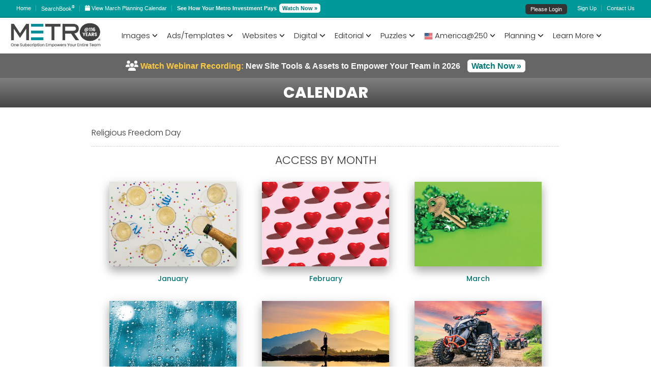

--- FILE ---
content_type: text/html; charset=utf-8
request_url: https://mcg.metrocreativeconnection.com/publish/newmcc/calendar-details.php?event=Religious-Freedom-Day&article=38
body_size: 100828
content:
<!DOCTYPE HTML>
<html dir="ltr" lang="en-US">
   <head>
      <meta charset="utf-8" />
      <meta name="viewport" content="width=device-width, minimum-scale=1.0, maximum-scale=1.0" />




<!--<link rel="stylesheet" type="text/css" href="/publish/newmcc/css/_style.css?version=1" />-->
<link rel="stylesheet" type="text/css" href="/publish/newmcc/css/_stylemenu.css?version=2" />
<link rel="stylesheet" type="text/css" href="/publish/newmcc/css/_mobile.css" />
<!-- <link rel="stylesheet" href="/publish/newmcc/css/font-awesome-4.7.0.min.css"> -->
<!--<script src="https://kit.fontawesome.com/cbc41ef1a7.js" crossorigin="anonymous"></script>-->
<!--<script src="https://kit.fontawesome.com/189c1aecb5.js" crossorigin="anonymous"></script>-->
<script src="https://kit.fontawesome.com/bd8d01e382.js" crossorigin="anonymous"></script>
<link rel="stylesheet" type="text/css" href="/publish/newmcc/css/primary-blue-grey.css" />

<script  type="text/javascript" src="https://ajax.googleapis.com/ajax/libs/jquery/1.8.3/jquery.js"></script>
<link rel="stylesheet" href="https://ajax.googleapis.com/ajax/libs/jqueryui/1.10.4/themes/smoothness/jquery-ui.css">
<script src="https://ajax.googleapis.com/ajax/libs/jqueryui/1.10.4/jquery-ui.min.js"></script>
<link rel="preconnect" href="https://fonts.googleapis.com">
<link rel="preconnect" href="https://fonts.gstatic.com" crossorigin>
<link href="https://fonts.googleapis.com/css2?family=Poppins:ital,wght@0,400;0,500;0,600;0,700;1,300&display=swap" rel="stylesheet"> 

<script>
// Just in case Google goes down - jquery did...
if (! window.jQuery)
{
    document.write('<script  type="text/javascript" src="https://code.jquery.com/jquery-1.8.3.min.js">\x3C/script>');
    document.write('<link rel="stylesheet" href="https://code.jquery.com/ui/1.10.4/themes/smoothness/jquery-ui.css" />');
    document.write('<script src="https://code.jquery.com/ui/1.10.4/jquery-ui.js">\x3C/script>');  
}
</script>


<link type="text/css" rel="stylesheet" href="/publish/newmcc/css/tooltip.css?v=2014.9.16" />
<script type="text/javascript" src="/publish/newmcc/js/tooltip.js?v=2014.9.16"></script>

<!--<script src="https://unpkg.com/@popperjs/core@2"></script>
<script src="https://unpkg.com/tippy.js@6"></script>-->

<link type="text/css" rel="stylesheet" href="/publish/newmcc/css/tippy.css" />
<script src="/publish/newmcc/js-lib/popper.js"></script>
<script src="/publish/newmcc/js-lib/tippy.js"></script>

<script type="text/javascript" src="/publish/newmcc/js-lib/metro_jsnlog.min.js?version=2.9.1"></script>
<script type="text/javascript" src="/publish/newmcc/js-lib/isMobile.js?version=1.1.1C1"></script>
<script type="text/javascript" src="/publish/newmcc/js-lib/adblockDetector.js"></script>

<script language="javascript">
    window.name = "MetroCreativeConnection";
    
    var appender= JL.createAjaxAppender();
    appender.setOptions({
        "url": "jsnlog.logger.php"  //TBD pickup from config file?
    });
    JL().setOptions({"appenders": [appender]});
    
    var consoleAppender=JL.createConsoleAppender('consoleAppender');
    JL("console").setOptions({"appenders": [consoleAppender]});
    
    window.onerror = function (errorMsg, url, lineNumber, column, errorObj) {
        // Send object with all data to server side log, using severity fatal, 
        // from logger "onerrorLogger"
        JL("onerrorLogger").fatalException({
            "msg": "Exception!", 
            "errorMsg": errorMsg, "url": url, 
            "line number": lineNumber, "column": column
        }, errorObj);

        // Tell browser to run its own error handler as well   
        return false;
    };
    
    JL('console').info("Search loaded");
    
    //if ( !window.console || !console.firebug)
    if ( !(typeof console === "object" && console.log) )
    {
        var names = ["log", "debug", "info", "warn", "error", "assert", "dir", "dirxml",
        "group", "groupEnd", "time", "timeEnd", "count", "trace", "profile", "profileEnd"];

        window.console = {};
        for (var i = 0; i < names.length; ++i)
            window.console[names[i]] = function() {};
    }
</script>

<style  type="text/css">
    .ui-autocomplete { 
        max-height: 505px;  /* 20 lines */
        overflow-y: scroll; 
        overflow-x: hidden;
    }
</style>

<script type="text/javascript" src="/publish/newmcc/js-lib/jsviews.min.js?version=0.9.90"></script>
<script type="text/javascript" src="/publish/newmcc/js-lib/underscore.min.js?version=1.13.1"></script>
<script type="text/javascript" src="/publish/newmcc/js-lib/toastr.js"></script>
<script type="text/javascript" src="/publish/newmcc/js-lib/jquery.fileDownload.js?version=1.4.4.8"></script>
<script type="text/javascript" src="/publish/newmcc/js-lib/jquery.validate.js?version=1.16.1"></script>
<script type="text/javascript" src="/publish/newmcc/js-lib/jquery.ui.combobox.js?version=1.0.0"></script>
<script type="text/javascript" src="/publish/newmcc/js-lib/validate-custom.js?version=1.0.0"></script>
<script type="text/javascript" src="/publish/newmcc/js-lib/jquery.alphanum.js"></script>
<script type="text/javascript" src="/publish/newmcc/js-lib/base64.js"></script>
<script type="text/javascript" src="/publish/newmcc/js-lib/sha1.js"></script>
<script type="text/javascript" src="/publish/newmcc/js-lib/jquery.scrollTo.js"></script>
<script type="text/javascript" src="/publish/newmcc/js-lib/PorterStemmer1980.js"></script>
<script type="text/javascript" src="/publish/newmcc/js-lib/jquery.wheelcolorpicker.js?version=3.0.3"></script>
<script type="text/javascript" src="/publish/newmcc/js-lib/utils.js?version=1.0.13"></script>
<script type="text/javascript" src="/publish/newmcc/js-lib/displayset.js?version=0.0.3"></script>
<script type="text/javascript" src="/publish/newmcc/js-lib/miad-client.js?version=0.1.3"></script>
<script type="text/javascript" src="/publish/newmcc/js-lib/mcc-api.js?version=0.4.50"></script>
<script type="text/javascript" src="/publish/newmcc/js-lib/cms.js?version=1.1.9"></script>
<link type="text/css" rel="stylesheet" href="/publish/newmcc/css/wheelcolorpicker.css?version=3.0.3">
<link type="text/css" rel="stylesheet" href="/publish/newmcc/css/toastr.css?v=0.0.0">
<link type="text/css" rel="stylesheet" href="/publish/newmcc/css/mcc.css?v=0.0.7">

<script type="text/javascript">

var $j=$;

mcc.setLogger(JL());
mcc.setConsole(JL('console'));

mcc.setUrl("https://mcc.metrocreativeconnection.com/austin");
if (document.domain.endsWith("metrocreativeconnection.com")) {
    // NOTE breaks recievieng storage events
    // document.domain =  "metrocreativeconnection.com";
} else {
    JL().error("Wrong domain: "+document.domain);
}

mcc.quarkRenderServer = "https://api.metrocreativeconnection.com/qr/";
mcc.htmlToPdfServer = "https://service.metrocreativeconnection.com/render/";

$(document).ready(function()
{
    if ( typeof miadAA !== 'undefined') {
        miadAA.init();
        mcc.mccLink = miadAA.getLinkUrl();
    }
    if (typeof displayMode !== 'undefined'){
        displayMode.init();  // admin.php does have display mode
    }
    if ( typeof mcg !== 'undefined' ) {
        mcg.init({instance: ""});
    }
    if ( typeof wizard !== 'undefined' ) {
        wizard.init(typeof wizardConfig === 'undefined' ? {} : wizardConfig);
    }
});

toastr.options.preventDuplicates = true;
toastr.options.positionClass = 'toast-top-right';//Note Modified in mcc.css

$.views.helpers({mcgRoot: '/publish/newmcc/' });

/*

*/
   
 
 


mccLogin = {
    
    user: "guest",
    profile: {"UID":"guest","CN":"guest","USERTYPE":"guest","ACCOUNTNUMBER":"11","PARENTNAME":"11","GROUPNAME":"11","ACCESSLEVEL":"guest","TITLE":"Guest","SERVICENAME":["Metro Newspaper Service","Sales Spectaculars","Classified Dynamics","Holiday Adv. Service","Auto Images","Auto USA","Logo Images","Food Images","Bonus","Templated Sections","Templated Sections","Bonus","Editorial"],"MESSAGELEVEL":"All","SERVICEORIG":["Metro Newspaper Service","Sales Spectaculars","Classified Dynamics","Holiday Adv. Service","Auto Images","Auto USA","Logo Images","Food Images","Bonus","Templated Sections"],"TAG":[],"DENYFEATURE":[],"USEFEATURE":[],"ACCOUNTSTATUS":"active","canUsePilot":true,"shouldUsePilot":true} ,
    profileHash: "0ce5ac62664beea1c306283751d6f251",
    uiVersion: "2.4.90",
    standardServices: [],
    loginPage: "/metro/ssl/mcg_login.php",
    loggedInPage: "loggedIn.php",
    loginFailedPage: "loginFailed.php",
    domain: ".metrocreativeconnection.com",
    overlay:'',
    interval_id: null,
    mcgStatusUrl: "/publish/newmcc/status.php",
    mcgTrackerUrl: "/publish/newmcc/tracker.php",
    instance: "",
    
    init: function init()
    {
        this.standardServices = mcc.getStandardServices(this.profile.SERVICENAME);
        this.searchableServices = mcc.getSearchableServices(this.profile.SERVICENAME);
        this.adServices = mcc.getAdServices(this.profile.SERVICENAME);
        this.promoServices = mcc.getPromoServices();
                
        $(document).on('click','.close-mcc-login',mccLogin.cancel);
        $(document).on('click','.open-mcc-login',mccLogin.login);
        $(document).on('click','.mcc-logout',mccLogin.logout);
        //$(document).on('click','.mcc-profile',mccLogin.showProfile);
        
        $(window).on('message', function(event)  //TBD check origin?
        {
            //return ;  // DEBUG 
            switch(event.originalEvent.data)
            {
                case 'cancel':
                    mccLogin.cancel();
                    break;
                case 'close':
                case 'closed':
                case 'logged_out':
                    mccLogin.close();
                    break;
                case 'reload':
                    mccLogin.reload();
                    break;
                case 'logged_in':
                    mccLogin.loadIframe(mccLogin.loggedInPage);
                    break;
                case 'login_failed':
                    mccLogin.loadIframe(mccLogin.loginFailedPage);
                    break;
            }
        });
        
        setInterval(mccLogin.checkStatus, 15 * 60 * 1000);
    }, 
    reload: function(action) 
    {
        // force https
        // # refs  prevent replace from working
        // add time stamp to force reload
        var reloadUrl = document.location.href
            .replace(/^http:/i, 'https:')
            .replace(/#.*$/i, '')
            .replace(/time=\d+/,'');
        //reloadUrl += (reloadUrl.match(/\?/) ? '&' : '?') + 'time=' + Date.now();
        
        if (action) {
            reloadUrl += (reloadUrl.match(/\?/) ? '&' : '?') + 'action=' + action;
        }
        
        document.location.replace(reloadUrl);
        //document.location.reload(true);  // don't want to just reload http
    },
    showProfile: function showProfile()
    {
       mccLogin.open('profile');
       $('#iframe-login').html( $('#mccProfile').render([mccLogin.profile]) );
    },
    open: function open(view)
    {
        mccLogin.overlay=view;
        $("#overlay").visible();
        $('body').css('overflow','hidden');
    },
    close: function close()
    {
        mccLogin.clear();
        $("#overlay").invisible();
        $('body').css('overflow','auto');
        //if (History && _.isFunction(popView))
        //   popView(); // Clear login from history
        if (mccLogin.overlay==='login') {
            mccLogin.reload();
        }
    },
    cancel: function cancel()
    {
            mccLogin.overlay='';
            mccLogin.close();
    },
    login: function open()
    {
        mccLogin.open('login');
        mccLogin.loadIframe(mccLogin.loginPage);
        if ( !window.postMessage) 
        {
            mccLogin.clear();
            docCookies.removeItem('session','/',mccLogin.domain);
            mccLogin.interval_id = setInterval(function() 
            {
                if (docCookies.getItem('session')!==null) 
                    mccLogin.close();
            }, 100);
        }
    },
    logout: function()
    {
        docCookies.removeItem('session','/',mccLogin.domain);
        // Blatt this as well for when logging of from pages other search that have runn mmClientInit
        docCookies.removeItem('JSESSIONID','/',mccLogin.domain);
        mccLogin.reload('logoff');
        window.location = window.location.pathname; // return to splash page
    },
    loadIframe: function loadIframe(page)
    {
        //var iframe = ( "<iframe src='"+page+"' ></iframe>" );
        var iframeWrapper = $('#iframe-login');
        
        iframeWrapper.children('iframe').remove();
        $('<iframe />', {src: page}).appendTo(iframeWrapper);
        
    },
    clear: function() {
        mccLogin.interval_id && clearInterval(mccLogin.interval_id);
    },
    checkStatus: function()
    {
        //toastr.info('Checking status...');
        $.ajax({
           dataType: "json",
           xhrFields: {
               withCredentials: true
            },
           type: 'GET',
           url: "/publish/newmcc/status.php",
           success: function( data, status, xhr ) {
                   if (mccLogin.profileHash !== data.profileHash)
                   {
                       toastr.warning('Updating user profile...');
                       mccLogin.reload();
                   };
                   if (mccLogin.uiVersion !== data.uiVersion)
                   {
                       toastr.warning('Updating Metro Creative Connection web page...');
                       mccLogin.reload();
                   };
                 },
           error: function( jqXHR, textStatus,  errorThrown ) {
                 //console.log("AJAX error: " + textStatus + ' : ' + errorThrown);
                 }
         });
    },
    callTracker: function(event)
    {
        //toastr.info('Checking status...');
        
        var url = mccLogin.mcgTrackerUrl
            + "?event=" + event
            + "&wp=" + mccLogin.profile.UID
            + "&yp=" + mccLogin.profile.ACCOUNTNUMBER
            + "&in=" + mccLogin.instance ;
        
        $.ajax({
            dataType: "json",
            xhrFields: {
               withCredentials: true
            },
            type: 'GET',
            url: url,
            success: function( data, status, xhr ) {
                console.log('Tracked event:', event)
            },
            error: function( jqXHR, textStatus,  errorThrown ) {
                console.log("AJAX error: " + textStatus + ' : ' + errorThrown);
            }
        });
    }
};

function makeTypeahead(selector, options)
{
    options = $.extend({
        listSize:500, 
        submitOnSelect:true
    }, options);
    
    function split( val ) {
        return val.split( /,\s*/ );
    }
    function extractLast( term ) {
        return split( term ).pop();
    }
    
    var timer;
    
    function maybeClose() 
    {
        timer = setTimeout(function(){
            $(selector).autocomplete( "close" );
        },500);
    }
    
    function dontClose()
    {
        clearTimeout(timer);
    }
    
     var cache = {};  //TBD each instance should share cache
     $(selector)
     // don't navigate away from the field on tab when selecting an item
  /*   .bind( "keydown", function( event ) {
        if ( event.keyCode === $.ui.keyCode.TAB &&
            $( this ).autocomplete( "instance" ).menu.active ) {
          event.preventDefault();
        }
     }) */
     .autocomplete({
       minLength: 2,
       source: function( request, response ) {
         //var term = extractLast( request.term );
         var term = request.term ;
         if ( term in cache ) {
           response( cache[ term ] );
           return;
         }
         
         request.listsize = options.listSize;

         $.ajax({
           dataType: "json",
           xhrFields: {
               withCredentials: true
            },
           type: 'GET',
           url: "https://mcc.metrocreativeconnection.com/austin/typeahead",
           data: request,
           success: function( data, status, xhr ) {
                   cache[ term ] = data;
                   response( data );
                 },
           error: function( jqXHR, textStatus,  errorThrown ) {
                 //console.log("AJAX error: " + textStatus + ' : ' + errorThrown);
                 }
         });
       } ,
        focus: function() {
          // prevent value inserted on focus
          return false;
        },
        select: function(event, ui) { 
            if (options.submitOnSelect)
            {
                // needed as select from keyboard fires before value update
                $(this).val(ui.item.label);  
                $(this).closest("form").submit();
            }
        }
        /*,
        select: function( event, ui ) {
          var terms = split( this.value );
          // remove the current input
          terms.pop();
          // add the selected item
          terms.push( ui.item.value );
          // add placeholder to get the comma-and-space at the end
          terms.push( "" );
          this.value = terms.join( ", " );
          return false;
        } 
        */
    }).click(function() {
        $(this).autocomplete( "search" );;
    }).mouseout(function() {
        maybeClose();
    }).mouseover(function() {
        dontClose();
    });
    
    $('.ui-autocomplete').mouseout(function() {
        maybeClose();
    }).mouseover(function() {
        dontClose();
    });
 }
 
function usePilot(){
    docCookies.setItem('mccVersion','3',Infinity,'/',mccLogin.domain);
    window.location.reload();
}

function useOriginal(){
    docCookies.removeItem('mccVersion','/',mccLogin.domain);
    window.location.reload();
}

function flipToPilot(){
    docCookies.setItem('mccFlipCount','2',Infinity,'/',mccLogin.domain);
    usePilot();
}


</script>


      
<style>
    .ui-front {
        z-index: 1001;
    }
  
    #iframe-login, #iframe-login iframe  {
        width:100%;
        height:100%;
    }
    
    html{
        min-height:100%;/* make sure it is at least as tall as the viewport */
        position:relative
    }
    body{
        height:100% /* force the BODY element to match the height of the HTML element */
    }
    
    #overlay {
     visibility: hidden;
     position: absolute;
     padding:10px 0px;
     left: 0px;
     top: 0px;
     width:100%;
     bottom:0;
     text-align:center;
     z-index: 10001;
     background-color:rgba(0, 153, 153, 0.5);
    }
    
    #overlay > div {
     width:450px;
	max-width:100%;
     height:400px;
     margin: auto;
     background-color: #fff;
     border-radius: 8px;
     text-align:center;
     overflow: hidden;
    }
    
    .tippy-box
    {
      line-height: 16px;
      background-color: white;
      padding: 0px;
      font-size: 12px;
      font-family: Verdana, Arial;
      border-radius: 4px;
      box-shadow: 0 6px 8px 0 rgba(0, 0, 0, 0.3), 0 6px 14px 0 rgba(0, 0, 0, 0.3);
    }
    .tippy-content {
        padding: 5px;
        background-color: white;
        border-radius: 4px;
    }
    .tippy-arrow {
        color: gray;
    }
    
    .top-aside .one_half {
        width: unset;
    }
    
    #header-menus-target .tippy-content {
        padding: 9px;
        border-radius: 0;
    }
    
    #logged-in-menu {
        list-style-type:none;
    }
    #logged-in-menu li {
        margin-bottom: 7px;
        font-size: 14px;
        font-weight: 300;
    }
    #logged-in-menu li a {    
        color: #333333;
        text-decoration: none;
    }
    #logged-in-menu li:last-child {
        margin-bottom: 0px;
    }
    #logged-in-menu li a:hover {
        color: #008080;
    }
</style>


<script type="text/javascript">
   
    mccLogin.hasFeedback = false;
    
    $( document ).ready(function() 
    {
        mccLogin.init();      
        //if (displayPrefs.get('services') === 'include subscribed') {
        //    mccLogin.initGuestServices();
        //}
        makeTypeahead(".freetext");
        window.mccAuth = new mcc.Auth(mccLogin.profile); //TEST  - remove from mcc-ui.js
        
        var options = {
            adMode: 'populate',
            //adPanelSelector: '#'+targetId, //defaulst to #adPanel (display:none)
            //adUrl: 'ad_event.php'//,
            //debug: true,
            detectAdBlocker: true,
            detectedWarning: false , //boolean or text
            blockingWarning: false ,//boolean or text
            instance: '',
            instancePath: ''
        };

        cms.init(options);
        
        if (mccLogin.user !== 'guest')
        {
            if (mccLogin.profile.ACCOUNTSTATUS == 'hold')
            {
                var ads = {
                  'ad_1': {
                        type: 'html',
                        html: '<img src="/publish/newmcc/images/clear.png"><br/><div style="width:580px;float: left; display:inline-block;font-weight:bold"><p style="font-size: 45px;line-height:42px;letter-spacing: -2px; color:#cc0000 !important">Client Services Alert</p><p style="color:#777 !important;font-size:16px;line-height:20px;padding-right:15px;padding-top:20px;text-align:left !important">Your download access has been temporarily placed on hold.  Please call 800-223-1600 or <a href="mailto:service@metro-email.com?Subject=Account%20on%20hold">click here to email</a> as soon as possible so that we can resolve this matter and restore your service.</p></div>'
                  },
                }

                $('body').adPopupPro({
                    ads: ads,
                    width: 600,
                    height: 250,		
                    //escape_close: false,
                    //overlay_close: false
                    auto_close_after: 20000
                });
            }
            else
            {
                                    // Ads a single extra call for a 'usingMewMCC' ad when a page is first loaded
                    cms.getAd('newSiteUsers');
                            }
            
            
            //Note have to overide defaults set up for mccToolTip  - tdb friendly defaults from mccToolTip
            tippy('#logged-in-hover', {
                content: document.getElementById('logged-in-menu'), //.innerHTML,
                placement: 'bottom-start',
                arrow: false,
                allowHTML: true,
                interactive: true,
                appendTo: document.getElementById('header-menus-target'),
                showOnCreate: false,
                onHidden: function(){},
                offset: [0, 2]
                //hideOnClick: true // should be the default?
                //,hideOnClick: "toggle", trigger: "click"  //debug
            });
        }
        
        $('#header-menus-target').on({
            click:function(e){
                if (e.target.href && e.target.href.match(/\/search.php/)){
                    
                     e.preventDefault();
                     
                    if (window.State) {
                        var params = e.target.href.replace(/^[^?]*/,'');
                        e.preventDefault();
                        console.log('Pushing: ', params);
                        History.pushState({},'MCC Search',params||'?'); // History uses old querystring if params empty - don't know why 
                    } 
                    else
                    {
                        var href = e.target.href;
                        if (mccLogin.instance) {
                            href = href.replace(/search.php/, mccLogin.instance + '.php');
                        }
                        console.log('Loading: ', href);
                        window.location = href;
                    }
                }
            }
        }, 'li a');  // only fire on second level menu link
    });
    
    function viewPlanningCalendar(){
        var date = new Date();
        var nextMonth = new Date(date.getFullYear(), date.getMonth()+1, 1);
        var month = nextMonth.getMonth() + 1;// note months in URL 1..12
        var year = nextMonth.getFullYear();
        window.location = '/publish/newmcc/calendar.php?month='+month+'&year='+year;
        //window.location = "https://mcg.metrocreativeconnection.com/publish/newmcc/calendar.php?month=3&year=2025"; //todo
    }
</script>

    <!--[if lt IE 9]>
    <link rel="stylesheet" href="/publish/newmcc/css/IE.css" />
        <script src="https://oss.maxcdn.com/html5shiv/3.7.3/html5shiv.min.js"></script>
        <script src="https://oss.maxcdn.com/respond/1.4.2/respond.min.js"></script>
    <![endif]-->
    <!--[if lte IE 8]>
    <script type="text/javascript" src="js/IE.js"></script>
    <![endif]-->
 </head>
 
 
<!-- TBD break out mcc prep from tool bar html --> 

<body>
       
    <!-- MCC Login Overlay -->
    <div id="overlay">
       <div>
         <a  href='#' class='close-mcc-login'>Close Window</a>
         <div id="iframe-login"></div>
       </div>
    </div> 
    <div id='header-menus-target'></div>
   
    <!-- START Top-Toolbar -->
    <aside id='header-bar' class="top-aside clearfix desktop">
    
        <div class="wide-wrap desktop">
            <div class="one_half">
                <div class="sidebar-widget">
                    <ul class="custom-menu">
                                                <li><a href="/publish/newmcc/"><!--<i class="fa fa-home fa-lg">--></i> Home</a></li>
                                          	
                                          	
                        <li style="margin-top: -2px;"><a href="/publish/newmcc/searchbook/2602/"><!--<i class="fa fa-book fa-lg"></i>--> SearchBook<sup class="sup">&reg;</sup></a></li>
                        	          
                  	
                        <!--<li><a href='http://new.metroadsondemand.com/' target='AOD'><i class="fa fa-rocket fa-lg"></i> ADS On Demand</a></li> -->
                        
                        <li><a href="javascript:void(0);" onclick="viewPlanningCalendar()" >
                                <i class="fa-solid fa-calendar"></i>                            
                                <span>View March Planning Calendar</span>
                        </a></li>
                        <li><strong>See How Your Metro Investment Pays</strong> <a href="/publish/newmcc/tutorials-detail.php?video=231" style="position: relative;padding: 1px 4px !important;text-decoration: none;color: #007777;border: 2px solid #F4F4F4;border-radius: 6px;background: #FFF;margin-left:2px;font-weight:bold">Watch Now &raquo;</a></li> 
                    </ul>
                </div>
            </div>
            <!-- END top-toolbar-left -->
            <div class="one_half">
                <div class="sidebar-widget">
                    <ul class="custom-menu" id="tour2">
                                                    <li class="login-container-top"><a href="#" class="open-mcc-login">Please Login</a></li>
                            <li><a href="/publish/newmcc/category.php?Sign-Up-123">Sign Up</a></li>
                           
                        <li><a href="/publish/newmcc/category.php?Help-53"> Contact Us</a></li>
                        <!--<li><a href="/publish/newmcc/calendar.php?month=1&year=2026">January 29, 2026</a></li>-->
                                             </ul>
                </div>
            </div>
            <!-- END top-toolbar-right -->
            
            <div  style="display:none">
                <ul id="logged-in-menu" style="padding:0; background-color:white;">
                    <!--<li>id: guest</li>-->
                    <li><a href='/publish/newmcc/account.php' class="mcc-profile" >Account</a></li>
                    <li><a href='/publish/newmcc/search.php?view=projects' class="view-project-tab" >Projects</a></li>
                    <li><a href='/publish/newmcc/search.php?view=lightbox' class="lightbox view-project" >Lightbox</a></li>
                    <li><a href='/publish/newmcc/search.php?view=presentations' class="view-presentation-list" >Presentations</a></li>
                    <li><a href='#' class="mcc-logout">Logout</a></li>
                </ul>
            </div>
            
            
        </div>
         <!-- END wide-wrap -->
        <div class="top-aside-shadow"></div>
    </aside>
    <!-- END Top-Toolbar -->
      
       

<!-- #a21c1b 202 162 -->
<style type="text/css">
.section-content{
  line-height: 18px !important;
  display: block !important;
}
    
.monthlyfeaturetab{
  background-color: #e9e9e9;
  color:rgba(162, 28, 27, .7) !important;
  border-top-right-radius: .5em !important;
  border-top-left-radius: .5em !important;
  padding: 6px 15px 6px 15px !important;
  border-right: #ddd 1px solid !important;
  border-left: #ddd 1px solid !important;
  border-top: #ddd 1px solid !important;
  display: block !important;
  text-decoration: none !important;
  float: left !important;
  font-size: 14px !important;
  font-weight: normal;
  margin-right: 1px !important;
  cursor: pointer !important;
}
.monthlyfeaturetab:hover {
  color: #a21c1b !important;
  background-color: #fff !important;
}
.separatepurchase{
color: rgba(162, 28, 27, .7) !important;
  }
.tab-container-current {
  border-right: #ddd 1px !important;
  border-left: #ddd 1px !important;
  border-top: #ddd 1px !important;
  border-bottom: #fff 1px !important;
  background-color: #fff !important;
  color: #008080 !important;
  padding: 7px 15px 7px 15px !important;
}
.video-menu-responsive {
  overflow: hidden;
  padding-bottom: 56.25%;
  position: relative;
  height: 0;
  
}
.video-menu-responsive iframe {
  left: 0;
  top: 0;
  height: 210px;
  width: 380px;
  position: absolute;
-webkit-box-shadow: 12px 11px 11px -5px rgba(170,170,170,1);
-moz-box-shadow: 12px 11px 11px -5px rgba(170,170,170,1);
box-shadow: 12px 11px 11px -5px rgba(170,170,170,1);
}
	.green {
        color: #31a22a;
        display: inline-block;
        min-width: 15px;
        margin-top:-2px;       
    }
    .mccnavmenu {
        font-family: 'Poppins', sans-serif;
        font-weight: 300;
        margin: 0 auto;
    }
    .mccnavmenu-container {
        margin: 0 auto;
        background: #ffffff;
        padding: 0px 20px;
        z-index: 1050;
        position: relative;
    }
   .mccnavmenu a.logo {
        display: inline-block;
        padding: 10px 0 0 0;
        width: 200px;
        float: left;
        margin-right: 10px;
        z-index: 99;
        position: relative;
        cursor: pointer;
    }
    .mccnavmenu a.logo img {
        width: 200px;
        border: 0px solid rgba(0, 0, 0, 0.9);
        z-index: 999;
    }

    .mccnavmenu img {
        max-width: 90%;
        border: 1px solid #dddddd;
    }
    .mccnavmenumax {
        max-width: 94%;
        margin:10px 0;
    }

    .mccnavmenu p {
        font-size: 13px;
        line-height: 18px;
        padding: 0px;
        max-width: 94%;
        color: #555;
        font-weight: 300;
        margin:10px 0 10px 0;
    }
        
    .purchase {
        font-size: 12px !important;
        line-height: 18px !important;
        padding: 0px !important;
        max-width: 94% !important;
        color: #aaa !important;
        font-weight: 300 !important;
        margin:14px 0 !important;
    }
    .mccnavmenublurbline{
        font-size: 13px;
        line-height: 18px;
        padding: 0px 0 15px 0 !important;
        margin:0px 0 15px 0 !important;
        border-bottom: 1px solid #e9e9e9;
        max-width: 94%;
        color: #555;
        font-weight: 300;
    }
    .mccnavmenublurb{
        font-size: 13px;
        line-height: 18px;
        padding: 0px 0 15px 0 !important;
        margin:0px 0 15px 0 !important;
        max-width: 94%;
        color: #555;
        font-weight: 300;
    }
    .menu-header {
        font-weight:600 !important;
        color:#000 !important;
        font-size: 16px !important;
        margin:5px 0 0 0 !important;
    }
    .menu-mid-header {
        font-weight:600 !important;
        color:#000 !important;
        font-size: 16px !important;
        width: 95%;
        display: block;
        margin:16px 0 4px 0 !important;
    }
    .menu-date {
        font-weight:400 !important;
        color: #008080 !important;
        font-size: 14px !important;
    }
    .mccnavmenu-mobile {
        display: none;
        padding: 20px;
    }

    .mccnavmenu-mobile:after {
        content: "";
        display: inline-block;
        vertical-align: middle;
        width: 40px;
        height: 40px;
        background: url('/publish/newmcc/images/menu-bar.png') 0 0 no-repeat;
        background-size: contain;
    }

    .mccnavmenu-dropdown-icon:before {
        content: "\002B";
        display: none;
        cursor: pointer;
        float: right;
        padding: 1.2em 2em;
        color: #333;
    }

    .mccnavmenu > ul {
        margin: 0 auto;
        list-style: none;
        padding: 0;
        position: relative;
        /* IF .mccnavmenu position=relative -> ul = container width, ELSE ul = 100% width */
        box-sizing: border-box;
        clear: right;
        max-width: 1200px;
    }

    .mccnavmenu > ul:before,
    .mccnavmenu > ul:after {
        content: "";
        display: table;
    }

    .mccnavmenu > ul:after {
        clear: both;
    }

  .mccnavmenu > ul > li a {
        text-decoration: none;
        padding: 1.8em .6em;
        display: block;
        font-size: 15px;
        color: #222222;
        font-weight: 300;
    }
    .mccnavmenu > ul > li {
        float: left;
        background: #ffffff;
        padding: 0;
        margin: 0;
    }

    .mccnavmenu > ul > li a {
        text-decoration: none;
        padding: 1.8em .6em;
        display: block;
        font-size: 15px;
        color: #222222;
        font-weight: 300;
    }

    .mccnavmenu > ul > li:hover {
        background: #f7f7fa;
        color: #008080;
    }

    .mccnavmenu > ul > li > ul {
        display: none;
        width: 100%;
        background-color: #f7f7fa;
        background-image: linear-gradient(#f7f7fa, #ffffff);
        padding: 20px;
        position: absolute;
        z-index: 99;
        left: 0;
        margin: 0;
        list-style: none;
        box-sizing: border-box;
        -webkit-box-shadow: -1px 22px 17px -4px rgba(0,0,0,0.39);
        -moz-box-shadow: -1px 22px 17px -4px rgba(0,0,0,0.39);
        box-shadow: -1px 22px 17px -4px rgba(0,0,0,0.39);
    }

    .mccnavmenu > ul > li > ul:before,
    .mccnavmenu > ul > li > ul:after {
        content: "";
        display: table;
    }

    .mccnavmenu > ul > li > ul:after {
        clear: both;
    }

    .mccnavmenu > ul > li > ul > li {
        margin: 0;
        padding-bottom: 0;
        list-style: none;
        width: 25%;
        background: none;
        float: left;
        color: #000000;
        font-size: 14px;
        font-weight: 300;
    }
    .mccnavmenu > ul > li > ul > li.third {
        margin: 0;
        padding-bottom: 0;
        list-style: none;
        width: 36%;
        background: none;
        float: left;
        color: #000000;
        font-size: 14px;
        font-weight: 300;
    }
    .mccnavmenu > ul > li > ul > li.half {
        margin: 0;
        padding-bottom: 0;
        list-style: none;
        width: 48%;
        background: none;
        float: left;
        color: #000000;
        font-size: 14px;
        font-weight: 300;
    }

    .mccnavmenu > ul > li > ul > li a.mccnavmenulink {
        font-size: 13px;
        line-height: 18px;
        padding: 0px;
        color: #333333;
        display: inline;
        border-bottom: 0px;
        color: #008080;
        font-weight: 300;
    }
    .mccnavmenu > ul > li > ul > li a:hover.mccnavmenulink {
        font-size: 13px;
        line-height: 18px;
        padding: 0px;
        color: #333333;
        display: inline;
        border-bottom: 0px;
        color: #008080;
        font-weight: 300;
    }
    .mccnavmenu > ul > li > ul > li a {
        color: #333333;
        padding: .1em 10px .1em 0;
        width: 95%;
        display: block;
        border-bottom: 1px solid #ccc;
        line-height: 18px;
        font-size: 14px;
        font-weight: 300;
    }

    .mccnavmenu > ul > li > ul > li a:hover {
        color: #008080;
        font-size: 14px;
        font-weight: 300;
    }

    .mccnavmenu > ul > li > ul > li > ul {
        display: block;
        padding: 0;
        margin: 10px 0 0;
        list-style: none;
        box-sizing: border-box;
    }

    .mccnavmenu > ul > li > ul > li > ul:before,
    .mccnavmenu > ul > li > ul > li > ul:after {
        content: "";
        display: table;
    }

    .mccnavmenu > ul > li > ul > li > ul:after {
        clear: both;
    }

    .mccnavmenu > ul > li > ul > li > ul > li {
        float: left;
        width: 100%;
        padding: 10px 0 0 0;
        margin: 0;
        font-size: .8em;
        font-weight: 300;
    }

    .mccnavmenu > ul > li > ul > li > ul > li a {
        border: 0;
        font-size: 14px;
        font-weight: 300;
    }

    .mccnavmenu > ul > li > ul.normal-sub {
        width: 320px;
        left: auto;
        padding: 8px 24px;
    }

    .mccnavmenu > ul > li > ul.normal-sub > li {
        width: 100%;
    }

    .mccnavmenu > ul > li > ul.normal-sub > li a {
        border: 0;
        padding: .7em 0;
    }

    @media only screen and (max-width: 1165px) {

        .mccnavmenu-container {
            width: 100%;
        }

        .mccnavmenu-container .mccnavmenu {
            display: inline-block;
            width: 100%;
        }

        .mccnavmenu-mobile {
            display: block;
            float: right;
            padding: 20px 20px 0;
            margin-right: 20px; /*right padding not working?*/
        }

        .mccnavmenu-dropdown-icon:before {
            display: block;
        }

        .mccnavmenu > ul {
            display: none;
            width: 100%;
        }

        .mccnavmenu > ul > li {
            width: 100%;
            float: none;
            display: block;
        }

        .mccnavmenu > ul > li a {
            padding: 1.5em;
            width: 100%;
            display: block;
        }

        .mccnavmenu > ul > li > ul {
            position: relative;
            padding: 0 40px;
        }

        .mccnavmenu > ul > li > ul.normal-sub {
            width: 100%;
        }

        .mccnavmenu > ul > li > ul > li {
            float: none;
            width: 100%;
            margin-top: 20px;
        }

        .mccnavmenu > ul > li > ul > li:first-child {
            margin: 0;
        }

        .mccnavmenu > ul > li > ul > li > ul {
            position: relative;
        }

        .mccnavmenu > ul > li > ul > li > ul > li {
            float: none;
        }

        .mccnavmenu .show-on-mobile {
            display: block;
        }
    }
</style>


<div class="mccnavmenu-container">
    <div class="mccnavmenu">
        <a href="/publish/newmcc/" class="logo">
           <img src="/publish/newmcc/images/metro-logo-116.png">
        </a>

        <ul class="clearfix">
            <li><a href="#">Images <i class="fa fa-angle-down fa-sm"></i></a>
                <ul>
                    <li><a href="/publish/newmcc/search.php?view=creative&source=images&order=best">Search All Image Types</a></li>
                    <li><a href="/publish/newmcc/search.php?view=photo&order=best">Photos</a></li>
                    <li><a href="/publish/newmcc/search.php?view=not-photo&order=best">Illustrations</a></li>
                    <li><a href="/publish/newmcc/search.php?view=social%20media&order=best">Social Media</a></li>
                    <li><a href="/publish/newmcc/search.php?view=creative&source=autos">Auto Photos *</a></li>
                    <li><a href="/publish/newmcc/search.php?view=creative&source=logos">Logos &amp; Trademarks *</a></li>
                    <li><a href="/publish/newmcc/search.php?view=creative&source=food">Food &amp; Dining *</a></li>
                    <li><a href="/publish/newmcc/search.php?view=getty_creative_images">Metro/Getty Freedom Images *</a>
                    </li>
                   
                    <li class="purchase">* Available by separate purchase</li>
                </ul>  
            </li>
            <li><a href="#">Ads/Templates <i class="fa fa-angle-down fa-sm"></i></a>
                <ul>
                    <!--<li><a href="/publish/newmcc/search.php?view=creative&source=specads&order=best"
                           >Search All Templates</a></li>-->
                    <li><a href="/publish/newmcc/search.php?view=creative&source=specads&medium=print&order=best"
                           >Spec Ad & Page Templates</a></li>
                    <li><a href="/publish/newmcc/search.php?view=creative&source=specads&imagesize=medium&medium=web&order=best"
                           >Web/Mobile Ad Templates</a></li>
                    <!--<li><a href="/publish/newmcc/search.php?view=creative&source=specads&imagesize=medium&medium=printwithweb&order=best"
                           >Print with Web/Mobile Ads</a></li> -->
                    <!--<li><a href="/publish/newmcc/search.php?view=print-ad&print_ad_type=quicksellpage"
                           >Ready-to-Sell Editorial Pages</a></li>-->
                    <!-- todo support templateType groups -->
                    <li><a href="/publish/newmcc/search.php?view=print-ad&print_ad_type=adspotfiller@coloring pages@bonusideas@infographics@editorialpages@themedeventpackage"
                           >Editorial Templates</a></li>
                    <li><a href="/publish/newmcc/search.php?view=print-ad&print_ad_type=advertiser self promo@contest self promo@sections promo@subscription self promo"
                           >Marketing Templates</a></li>
                    <li><a href="/publish/newmcc/search.php?view=section&year=2"
                           >Themed Section Templates  *</a></li>
                    <li><a href="https://mcg.metrocreativeconnection.com/publish/newmcc/search.php?view=wizard" class='search-link'
                           >Wizard - personalize spec ads *</a></li>
                    <li><a href="http://new.metroadsondemand.com/"
                           >ADS On Demand *</a></li>
                    <li class="purchase"
                        >* Available by separate purchase</li>
                </ul>
            </li>
            
            <li><a href="#">Websites <i class="fa fa-angle-down fa-sm"></i></a>
                <ul>
                    <li><a href="/publish/newmcc/category.php?cmsbot-Websites&category=266">cmsbot Websites *</a></li>
                    <li><a href="/publish/newmcc/category.php?Themed-Websites-Directories-152">Themed Websites &
                        Directories *</a></li>
                    <li><a href="http://www.qrsite.com/cmsAdmin/">Themed Websites & Directories Login</a></li>
                    <li><a href="http://www.qrsite.com/samples/?site=metro">Client Gallery</a></li>
                    <li class="purchase">* Available by separate purchase</li>
                </ul>
            </li>
            <li><a href="#">Digital <i class="fa fa-angle-down fa-sm"></i></a>
                <ul>
                    <li><a href="/publish/newmcc/category.php?CMS-Bot-Websites&category=266">CMS Bot Websites *</a></li>
                    <li><a href="/publish/newmcc/search.php?view=section&year=2">Themed Section Templates
                        *</a></li>
                    <li><a href="/publish/newmcc/category.php?Themed-Websites-Directories-152">Themed Websites &amp;
                        Directories *</a></li>
                    <li><a href="/publish/newmcc/lp/e-card/design.php">Marketing E-Cards</a></li>
                    <li>
                        <a href="/publish/newmcc/search.php?view=creative&source=specads&imagesize=medium&medium=web&order=best">Web/Mobile
                            Ads</a></li>
                    <li>
                        <a href="/publish/newmcc/search.php?view=creative&source=specads&imagesize=medium&medium=printwithweb&order=best">Print
                            with Web/Mobile Ads</a></li>
                   <li>
                        <a href="https://mcg.metrocreativeconnection.com/publish/newmcc/search.php?view=creative&source=images&image_category=social%20media&order=best">Social
                            Media Images</a></li>
                   <li>
                        <a href="/publish/newmcc/category.php?Introducing...-Revenue-Generating-Event-Calendars&category=145">Revenue-Generating Digital & Print Event Calendars *</a></li>  
                   
                    
                    <li><a href="https://mcg.metrocreativeconnection.com/publish/newmcc/search.php?view=wizard"
                           class='search-link'>Wizard - personalize web ads *</a></li>
                    <li><a href="/publish/newmcc/category.php?About-ADS-On-Demand-AOD&category=31">ADS On Demand *</a></li>
                    <li class="purchase">* Available by separate purchase</li>
                </ul>
            </li> 
            <li><a href="#">Editorial <i class="fa fa-angle-down fa-sm"></i></a>
                <ul>
                    <li><a href="/publish/newmcc/search.php?view=feature">Copyright-Free Editorial
                        Features</a></li>
                    <li><a href="/publish/newmcc/search.php?view=print-ad&print_ad_type=editorialpages">Ready-to-Sell Editorial Pages</a></li>
                    <li><a href="/publish/newmcc/search.php?view=feature&bonus_feature=horoscopes&order=latest">Horoscopes</a></li>
                    <li><a href="/publish/newmcc/search.php?view=feature&bonus_feature=recipes">Recipes</a></li>
                    <li><a href="/publish/newmcc/search.php?view=all&keywords=adspotfillers&order=best">Ad Spot Fillers</a>
                    </li>
                    <li><a href="/publish/newmcc/search.php?view=section&year=2">Themed Section Templates
                        *</a></li>
                    <li><a href="/publish/newmcc/category.php?Themed-Websites-Directories-152">Themed Websites &amp;
                        Directories *</a></li>
                    <li class="purchase">* Available by separate purchase</li>
                </ul>
            </li>
            <li><a href="#">Puzzles <i class="fa fa-angle-down fa-sm"></i></a>
                <ul>
                    <li><a href="/publish/newmcc/search.php?view=bonus_feature">Search All Puzzles</a></li>
                    <li><a href="/publish/newmcc/search.php?view=feature&bonus_feature=kids%20corner@canadian%20kids%20corner">Kids' Corner</a></li>
                    
                    <li>
                        <a href="/publish/newmcc/search.php?view=feature&bonus_feature=bonus%20weekly">Bonus Weekly</a></li>
                    <li><a href="/publish/newmcc/search.php?view=feature&bonus_feature=crosswords">Crosswords</a>
                    </li>
                    <li><a href="/publish/newmcc/search.php?view=creative&source=imagesandspecads&image_category=coloring%20panels&print_ad_type=coloring%20pages&color=all">Coloring & Activity Pages</a>
                    </li>
                    <li><a href="/publish/newmcc/search.php?view=feature&bonus_feature=horoscopes">Horoscopes</a>
                    </li>
                    <li><a href="/publish/newmcc/search.php?view=feature&bonus_feature=metro%20sudoku"
                           class='search-link'>Metro Sudoku</a></li>
                    <li><a href="/publish/newmcc/search.php?view=feature&bonus_feature=crypto%20fun"
                           class='search-link'>Crypto Fun</a></li>
                    <li><a href="/publish/newmcc/search.php?view=feature&bonus_feature=guess%20who" class='search-link'>Guess
                        Who?</a></li>
                    <li><a href="/publish/newmcc/search.php?view=feature&bonus_feature=word%20scramble"
                           class='search-link'>Word Scramble</a></li>                   
                    <li><a href="/publish/newmcc/search.php?view=feature&bonus_feature=word%20search"
                           class='search-link'>Word Search</a></li>
                    <li>
                        <a href="/publish/newmcc/search.php?view=feature&bonus_feature=what's the difference">What's The Difference</a></li>
                </ul>
            </li>
           
            <li><a href="#"><img src="/publish/newmcc/images/America250flag.png" style="max-width: 15px !important;"> America@250 <i class="fa fa-angle-down fa-sm"></i></a>
                <ul>
                    <li><a href="/publish/newmcc/has/" class="menu-header">Themed Special Section</a>
                        <ul>
                            <li><img src="/publish/newmcc/images/AmericaCovers.gif"></li>
                        </ul>
                        <p>This very special section will celebrate America’s past and present, giving local advertisers an opportunity to share their patriotic pride and connect with the community in celebration of this historic anniversary!
                        <br><a href="mailto:service@metro-email.com?subject=America's 250th Anniversary Special Section Inquiry&amp;body=Please send me details and ordering information for Metro's &quot;America@250&quot; Special Section.%0A%0APlease%20include%20the%20following%20information%3A%0D%0AFirst%20name%3A%0D%0ALast%20name%3A%0D%0ATitle%20or%20area%20of%20involvement%20(Management,%20Sales,%20Creative/Production,%20Editorial,%20Digital,%20etc)%3A%0D%0ACompany Name%3A%0D%0AAddress%3A%0D%0APhone%3A%0D%0A" class="mccnavmenulink">Buy Now for $76 (Offer ends 01/31)  <i class="fa fa-arrow-right"></i></a>
                        <br><a href="https://mcg.metrocreativeconnection.com/publish/newmcc/search.php?file_name=SE2601MEE0N" class="mccnavmenulink">View Section <i class="fa fa-arrow-right"></i></a>
                        
                        </p>
                    </li>
                    <li class="half">
                    	<a href="#" class="menu-header">Available Now to All Metro Subscribers:</a>
                        <p class="menu-mid-header">America@250 Content </p>
                        <p><span style="color:#cb212f;font-weight:bold">Check back often for new uploads all year!</span><br>Access images, ready-to-run pages, sponsor-ready ad templates, editorial features, promotions and ideas to connect with community and advertisers. 
                        <br><a href="/publish/newmcc/search.php?view=all&keywords=America250&exactmatch=true" class="mccnavmenulink">Access Templates, Images, Editorial & More <i class="fa fa-arrow-right"></i></a>
                        </p>
                        <div class="mccnavmenublurbline">
                        <a href="/publish/newmcc/search.php?view=all&keywords=America250&exactmatch=true" style="border-bottom: 0px solid #ccc;"><img src="/publish/newmcc/images/250-samples.png" style="border: 0px solid #ccc;"></a>
                        </div>
                        
                        
                        <p class="menu-mid-header">Marketing E-Card</p>
                        <p class="mccnavmenublurbline">Enter your information and offers to pitch ad sales to prospective clients!
                        <br><a href="/publish/newmcc/lp/e-card/create.php?style=promo&color=3c7bc2&secondary=333333&font=Verdana%2C+sans-serif&type=jpg&file=T2601PSE008C&design=fff" class="mccnavmenulink">Personalize & Send Your E-Card <i class="fa fa-arrow-right"></i></a>
                        </p>   
                        
                        
                          
                    </li>
                    <li><a href="#" class="menu-header">Themed Website and Directories</a>
                        <ul>
                        <li><img src="/publish/newmcc/images/america-themed-section.gif"></li>
                        </ul>
                        <p>Mobile-responsive digital versions of this ready-to-go section are also available to help you easily take ad sales online! If you are not already a Themed Websites & Directories subscriber, it’s time to find out more about these revenue-ready themed websites. 
                        <a href="/publish/newmcc/category.php?Themed-Websites-Directories-152" target="_blank" class="mccnavmenulink">More Information <i class="fa fa-arrow-right"></i></a>
                        <br> 
                        <span style="color:#333">View:&nbsp;</span> <a href="https://yourdailypaper.qrsite.com/esection.php?sect=501" target="_blank" class="mccnavmenulink">Website</a><span style="color:#ccc">&nbsp;|&nbsp;</span><a href="https://yourdailypaper.qrsite.com/directory.php?sect=501" class="mccnavmenulink">Directory</a><span style="color:#ccc">&nbsp;|&nbsp;</span><a href="https://yourdailypaper.qrsite.com/ad-directory.php?sect=501" class="mccnavmenulink">Ad Directory</a>
                        </p>
                    </li>
                </ul>
            </li>
            
            <li><a href="#">Planning <i class="fa fa-angle-down fa-sm"></i></a>
                <ul>
                    <li><a href="#" class="menu-header">Metro SearchBooks</a>
                                          		<ul>
                            <li>
                            <a href="/publish/newmcc/searchbook/2602/">
                            <img src="/cmsAdmin/uploads/thumb2/n2602_searchbook.jpg" style="width:max-width: 150px !important;">
                            </a>
                            </li>
                        </ul>
                       
                        <p>Clickable pages connect you directly to every idea, image, ad and editorial feature for team sharing and sales presentations 
                        <br><a href="/publish/newmcc/searchbook/2602/" class="mccnavmenulink">Access SearchBooks <i class="fa fa-arrow-right"></i></a></p>
                        
                       <p class="menu-mid-header">Explore Your Planning Tab Resources </p>
                        <p class="mccnavmenublurbline">Get to know the valuable marketing tools and sales support features you see here 
                        <br><a href="/publish/newmcc/tutorials-detail.php?video=254" class="mccnavmenulink">Watch Video <i class="fa fa-film"></i></a>
                        </p>
                                            </li>
                    <li class="third"><a href="#" class="menu-header">Sales Features</a>
                        <p class="menu-mid-header">Calendar: Planning & Promotional</p>
                        <p class="mccnavmenublurbline">
                                                                                            <a href="/publish/newmcc/calendar.php?month=1&year=2026" class="mccnavmenulink">January</a
                                    ><span style="color:#ccc">&nbsp;| </span> 
                                                                                            <a href="/publish/newmcc/calendar.php?month=2&year=2026" class="mccnavmenulink">February</a
                                    ><span style="color:#ccc">&nbsp;| </span> 
                                                                                            <a href="/publish/newmcc/calendar.php?month=3&year=2026" class="mccnavmenulink">March</a
                                    ><span style="color:#ccc">&nbsp;| </span> 
                                                                                            <a href="/publish/newmcc/calendar.php?month=4&year=2026" class="mccnavmenulink">April</a
                                    ><span style="color:#ccc">&nbsp;| </span> 
                                                                                            <a href="/publish/newmcc/calendar.php?month=5&year=2026" class="mccnavmenulink">May</a
                                    ><span style="color:#ccc">&nbsp;| </span> 
                                                                                            <a href="/publish/newmcc/calendar.php?month=6&year=2026" class="mccnavmenulink">June</a
                                    ><br> 
                                                                                            <a href="/publish/newmcc/calendar.php?month=7&year=2026" class="mccnavmenulink">July</a
                                    ><span style="color:#ccc">&nbsp;| </span> 
                                                                                            <a href="/publish/newmcc/calendar.php?month=8&year=2026" class="mccnavmenulink">August</a
                                    ><span style="color:#ccc">&nbsp;| </span> 
                                                                                            <a href="/publish/newmcc/calendar.php?month=9&year=2026" class="mccnavmenulink">September</a
                                    ><span style="color:#ccc">&nbsp;| </span> 
                                                                                            <a href="/publish/newmcc/calendar.php?month=10&year=2026" class="mccnavmenulink">October</a
                                    ><br> 
                                                                                            <a href="/publish/newmcc/calendar.php?month=11&year=2026" class="mccnavmenulink">November</a
                                    ><span style="color:#ccc">&nbsp;| </span> 
                                                                                            <a href="/publish/newmcc/calendar.php?month=12&year=2026" class="mccnavmenulink">December</a
                                    ><span style="color:#ccc">&nbsp;| </span> 
                                                    <a href="/publish/newmcc/calsearch.php" class="mccnavmenulink">Search All Events</a>
                        <br><a href="/publish/newmcc/pdf/2026METRO_PlanningCalendar.pdf" class="mccnavmenulink">Download Printable Year-at-a-Glance</a>
                        </p>
                        <p class="menu-mid-header">TOPics That Sell</p>
                        <p class="mccnavmenublurbline">Top-selling ideas to jump-start sales and creative planning for next month and all year
                        <br><a href="/publish/newmcc/category.php?TOPics-That-Sell-272" class="mccnavmenulink">Start Your Prospect List <i class="fa fa-arrow-right"></i></a>
                        </p>
                        
                        <p class="menu-mid-header">12 Months of Revenue Ideas </p>
                        <p class="mccnavmenublurbline">Coordinated content to sell print, digital and social media advertising around new themes all year 
                        <br><a href="/publish/newmcc/revenue-ideas.php" class="mccnavmenulink">Get Inspired <i class="fa fa-arrow-right"></i></a>
                        </p>
                        
                       
                        <p class="menu-mid-header">Customize Spec Ads with Wizard *</p>
                        <p class="mccnavmenublurb">Personalize and share print and digital ads and presentations with advertisers in three simple steps  
                        <br><a href="/publish/newmcc/pilot.php?view=wizard" class="mccnavmenulink">Try It Out <i class="fa fa-arrow-right"></i></a>
                        </p>  
                        
                        
                        <p class="menu-mid-header">Plan Your Special Sections Program<br>for the Year *</p>
                        <p class="mccnavmenublurb">Themed special section titles and publication dates 
                        <br><a href="/publish/newmcc/pdf/2026_TSSScheduleEBook.pdf" class="mccnavmenulink">Download Schedule <i class="fa fa-arrow-right"></i></a> <span style="color:#ccc">&nbsp;|&nbsp;</span> <a href="/publish/newmcc/category.php?Themed-Special-Sections-TSS-Program-226" class="mccnavmenulink">Learn More <i class="fa fa-arrow-right"></i></a>
                        <br>
                        * Available by separate purchase</p> 
                           
                    </li>
                    
                    <li class="third"><a href="#" class="menu-header">Communications and Resources</a>
                        <p class="menu-mid-header">Email Communications</p>
                        <p class="mccnavmenublurbline">Stay on top of the latest sales and creative features and ideas to help maximize profits
                        <br><a href="/publish/newmcc/emails.php" class="mccnavmenulink">View Emails <i class="fa fa-arrow-right"></i></a>
                        </p> 
                        <p class="menu-mid-header">Marketing E-Cards</p>
                        <p class="mccnavmenublurbline">Enter your info and pitch to prospective clients 
                        <br><a href="/publish/newmcc/lp/e-card/design.php" class="mccnavmenulink">Personalize & Send E-Cards <i class="fa fa-arrow-right"></i></a>
                        <br><a href="/publish/newmcc/search.php?view=creative&source=images&image_category=email%20self%20promo" class="mccnavmenulink">Search JPGs to Create Your Own Email <i class="fa fa-arrow-right"></i></a>
                        </p> 
                        <p class="menu-mid-header">Contact a Metro Client Rep</p>
                        <p class="mccnavmenublurbline">Schedule a quick walkthrough of your Metro services, make a content request or let us help with your questions 
                        <br>
                        <a href="mailto:service@metro-email.com?subject=Need%20Assistance&amp;body=Please%20include%20the%20following%20information%3A%0D%0AFirst%20name%3A%0D%0ALast%20name%3A%0D%0ATitle%20or%20area%20of%20involvement%20(Management,%20Sales,%20Creative/Production,%20Editorial,%20Digital,%20etc)%3A%0D%0ACompany Name%3A%0D%0AAddress%3A%0D%0APhone%3A%0D%0A" class="mccnavmenulink">Let's Connect  <i class="fa fa-arrow-right"></i></a>
                        </p>   
                        <p class="menu-mid-header">Succe$$ Stories</p>
                        <p class="mccnavmenublurbline">A look at moneymaking program ideas from peer publications 
                        <br><a href="/publish/newmcc/search.php?view=sales&category=plusbusiness" class="mccnavmenulink">Read This Month’s Sales Success Story <i class="fa fa-arrow-right"></i></a><br></span> <a href="mailto:service@metro-email.com?subject=Success Story Submission&amp;body=First%20name%3A%0D%0ALast%20name%3A%0D%0ATitle%20or%20area%20of%20involvement%20%28Management%2C%20Sales%2C%20Creative%2FProduction%2C%20Editorial%2C%20Digital%2C%20etc%29%3A%0D%0ACompany%20name%3A%0D%0AAddress%3A%0D%0APhone%3A%0D%0A%0D%0ATell%20Us%20About%20Your%20Success%20Story%21%C2%A0%0D%0AHere%20are%20some%20questions%20to%20get%20you%20started%2C%20and%20please%20include%20any%20links%2C%20attachments%20or%20additional%20information%20you%E2%80%99d%20like%20to%20share.%20Was%20your%20idea%20a%20special%20section%2C%20contest%2C%20ad%20campaign%2C%20page%2C%20online%20feature%2C%20or%20something%20else%3F%20What%20prompted%20this%20idea%3F%20How%20did%20you%20market%20it%20to%20advertisers%3F%20How%20did%20you%20promote%20it%20to%20readers%3F%20Did%20you%20promote%20and%20run%20it%20in%20print%2C%20online%20or%20both%3F%20How%20much%20revenue%20did%20your%20project%20generate%3F%20Did%20you%20receive%20any%20feedback%20from%20advertisers%20or%20readers%3F%20Did%20you%20use%20any%20Metro%20content%20or%20ideas%20in%20your%20project%3F%20Do%20you%20have%20any%20content%20requests%20or%20suggestions%20for%20us%20at%20Metro%3F%C2%A0" class="mccnavmenulink">Share Your Success Story <i class="fa fa-arrow-right"></i></a>
                        </p> 
                        
                    </li>
                </ul>
            </li>
          <li><a href="#">Learn More <i class="fa fa-angle-down fa-sm"></i></a>
                <ul>
                    <li><a href="#" class="menu-header">Metro Services</a>
                        <ul>
                            <li><a href="/publish/newmcc/category.php?Metro-Newspaper-Service&category=2">Metro Newspaper Service</a></li>
                            <li><a href="/publish/newmcc/category.php?Editorial-Features-Games-Puzzles-Overview-Access&category=37">Editorial Features, Puzzles & Recipes </a></li>
                            <li><a href="/publish/newmcc/category.php?Campaigns-Classified&category=3">Campaigns & Classified</a></li>
                            <li><a href="/publish/newmcc/category.php?About-MiAD-Wizard&category=200">MiAD Wizard</a></li>
                            <li><a href="/publish/newmcc/category.php?MiAD-Spec-Ad-Library&category=4">Wizard Spec Ad Library</a></li>
                            <li><a href="/publish/newmcc/category.php?Holiday-Advertising-Service&category=5">Holiday Advertising Service</a></li>
                            <li><a href="/publish/newmcc/category.php?Themed-Special-Sections-TSS-Program-226">Themed Special Sections</a></li>
                            <li><a href="/publish/newmcc/category.php?Themed-Websites-Directories-152">Themed Websites & Directories</a></li>
                            <li><a href="/publish/newmcc/category.php?CMS-Bot-Websites&category=266">cmsbot Websites</a></li>
                            <li><a href="/publish/newmcc/category.php?Auto-Photo-Library&category=6">Auto Photo Library</a></li>
                            <li><a href="/publish/newmcc/category.php?Food-Dining-Library&category=122">Food & Dining</a></li>
                            <li><a href="/publish/newmcc/category.php?Logos-Trademarks-Library&category=7">Logos & Trademarks</a></li>
                            <li><a href="/publish/newmcc/category.php?Revenue-Development-Services&category=34#partner">Metro Partner Services</a></li>
                            <li><a href="mailto:service@metro-email.com?Subject=Request%20Trial%20Inquiry&body=Please%20include%20the%20following%20information%3A%0D%0AFirst%20name%3A%0D%0ALast%20name%3A%0D%0ATitle%20or%20area%20of%20involvement%20(Management,%20Sales,%20Creative/Production,%20Editorial,%20Digital,%20etc)%3A%0D%0ACompany Name%3A%0D%0AAddress%3A%0D%0APhone%3A%0D%0A">Request a Trial Offer</a></li>                                         
                        </ul>
                        <p style="font-size: 14px;line-height:18px">Need assistance? Call <a href="tel:+18002231600" class="mccnavmenulink">800.223.1600</a> or email <a
                                    href="mailto:service@metro-email.com?subject=Need%20Assistance&body=Please%20include%20the%20following%20information%3A%0D%0AFirst%20name%3A%0D%0ALast%20name%3A%0D%0ATitle%20or%20area%20of%20involvement%20(Management,%20Sales,%20Creative/Production,%20Editorial,%20Digital,%20etc)%3A%0D%0ACompany Name%3A%0D%0AAddress%3A%0D%0APhone%3A%0D%0A"
                                    class="mccnavmenulink">service@metro-email.com</a>.</p>
                    </li>
                    <li class="half"><a href="#" class="menu-header">Getting Started</a>
                        <p class="menu-mid-header" style="margin-top:0px">One Subscription Empowers Your Entire Team!</p>
                        <p style="margin: 5px 0 10px 0;">Metro delivers the best return on investment with unlimited access to every essential creative, editorial and sales asset for one price.
                        <br><a href="/publish/newmcc/category.php?Revenue-Development-Services&category=34" class="mccnavmenulink">See What’s Included <i class="fa fa-arrow-right"></i></a></p>
                        <p class="menu-mid-header" style="margin-top:0px">See How a Metro Subscription Works</p>
                        <p style="margin: 5px 0 10px 0;">An in-depth look at what’s included and how your team can access every essential benefit</p>
                        <div class="video-menu-responsive mccnavmenumax">
                        <a href="/publish/newmcc/tutorials-detail.php?video=231" style="border-bottom: 0px solid #ccc;"><img src="/publish/newmcc/images/video-metro-sub.jpg" style="box-shadow: 12px 11px 11px -5px rgba(170,170,170,1);"></a>
                        </div>
                       
			                      
                    </li>
                    <li><a href="#" class="menu-header">More</a>
                         <ul>
                            <li><a href="/publish/newmcc/feedback-contact.php">Requests &amp; Feedback </a></li>
                            <li><a href="/publish/newmcc/emails.php">Email Ideas - View &amp; sign up </a></li>
                            <li><a href="/publish/newmcc/category.php?Sales-Ideas-Training&class=15">Sales Resources
                                &amp; Training</a></li>
                            <li><a href="/publish/newmcc/tutorials.php">Video Tutorials </a></li>
                            <li>
                                <a href="mailto:service@metro-email.com?subject=Schedule Training&body=Please%20include%20the%20following%20information%3A%0D%0AFirst%20name%3A%0D%0ALast%20name%3A%0D%0ATitle%20or%20area%20of%20involvement%20(Management,%20Sales,%20Creative/Production,%20Editorial,%20Digital,%20etc)%3A%0D%0ACompany Name%3A%0D%0AAddress%3A%0D%0APhone%3A%0D%0A">
                                Schedule Free Training</a></li>
                            <li><a href="/publish/newmcc/category.php?Live-Training-Webinars&category=131">Live Training
                                Webinars<br>Register &amp; view archive</a></li>
                            <li><a href="/publish/newmcc/search.php?view=sales&category=ideastraining">User Tips</a></li>
                            <li><a href="/publish/newmcc/forum/forum.php">Community Forum</a></li>
                            <li><a href="/publish/newmcc/account.php">My Account</a></li>
                            <li><a href="/publish/newmcc/requirements.php">Browser/Software Requirements</a></li>
                            <li><a href="/publish/newmcc/pdf/FontGuide.pdf">Font Guide </a></li>
                        </ul>
                    </li>
                   
                </ul>
            </li>  
        </ul>
    </div>
</div>

<script>
    $(document).ready(function () {
        "use strict";
        
        var minFullMenuWidth = 943;  //below this show mobile style menu
        var fadeDuration = 150;
        var openDelay = 500;  
        
        var timeoutId = 0;
        var menuOpen = false;
        
        $('.mccnavmenu > ul > li:has( > ul)').addClass('mccnavmenu-dropdown-icon');
        $('.mccnavmenu > ul > li > ul:not(:has(ul))').addClass('normal-sub');
        $(".mccnavmenu > ul").before("<a href=\"#\" class=\"mccnavmenu-mobile\"></a>");

        $(".mccnavmenu > ul > li").hover(
            function (e) {
                if ($(window).width() > minFullMenuWidth) 
                {
                    clearTimeout(timeoutId);
                    var target = this;
                    
                    timeoutId = setTimeout(function() 
                    {
                        $(target).children("ul")
                            .stop(true, true)
                            .fadeIn(fadeDuration)
                            .queue(function(){
                                menuOpen = true;
                            });
                    }, menuOpen ? 0 : openDelay);
                }
            },
            function (e) {
                if ($(window).width() > minFullMenuWidth) 
                {
                    clearTimeout(timeoutId);
                    
                    $(this).children("ul")
                        .stop(true, true)
                        .fadeOut(fadeDuration)
                        .queue(function(){
                             menuOpen = false; //queue so following open still sees open
                        });
                }
            }
        );

        $(".mccnavmenu > ul > li").click(
            function () {
                if ($(window).width() <= minFullMenuWidth) {
                    $(this).children("ul").fadeIn(fadeDuration);
                }
            },
            function () {
                if ($(window).width() <= minFullMenuWidth) {
                    $(this).children("ul").fadeOut(fadeDuration);
                }
            }
        );

        $(".mccnavmenu-mobile").click(function (e) {
            $(".mccnavmenu > ul").toggleClass('show-on-mobile');
            e.preventDefault();
        });
    });

    $(window).resize(function () {
        $(".mccnavmenu > ul > li").children("ul").hide();
        $(".mccnavmenu > ul").removeClass('show-on-mobile');
    });
</script>
  
     
      
<!-- Message alert -->

<section class="small_banner desktop" style="padding: 14px 0;"><center><div id="mcc_promo" style="font-size:16px !important"><strong><span style="color:#fdca40 !important"><i class="fa fa-users fa-lg"></i> Watch Webinar Recording:</span> New Site Tools & Assets to Empower Your Team in 2026</strong> <a href="https://mcg.metrocreativeconnection.com/publish/newmcc/tutorials-detail.php?video=287" target="_blank" style="position: relative;padding: 2px 6px !important;text-decoration: none;color: #007777;border: 2px solid #F4F4F4;border-radius: 6px;background: #FFF;margin-left:10px;font-weight:bold">Watch Now &raquo;</a></div></center></section>
 <title>Religious Freedom Day | Metro Video Tutorials | MetroCreativeConnection</title>

<link rel="preconnect" href="https://fonts.googleapis.com">
<link rel="preconnect" href="https://fonts.gstatic.com" crossorigin>
<link href="https://fonts.googleapis.com/css2?family=Poppins:wght@300;500;800&display=swap" rel="stylesheet"> 
<style>
.section-cover { 
    background:linear-gradient(to bottom, rgba(0, 0, 0, 0.5), rgba(0, 0, 0, 0.73)); 
    -webkit-background-size: cover;
    -moz-background-size: cover;
    -o-background-size: cover;
    background-size: cover;
    width:100%;
    color: white;
    padding: 10px 0;
    text-align: center;
	}
.section-header{ 
	font-size: 30px;
	line-height: 38px;
	font-weight: 800;
    color: white;
    text-align: center;
    margin:0 auto;
    text-transform: uppercase;
    font-family: 'Poppins', sans-serif;
	}

.section-subheader{ 
	font-size: 30px;
	line-height: 32px;
	font-weight: 800;
    color: #333;
    max-width:600px;
    text-align: center;
    margin:0 auto 20px auto;
    text-transform: uppercase;
    font-family: 'Poppins', sans-serif;
	}

.section-subtextheader{ 
	font-size: 22px;
	line-height: 24px;
	font-weight: 300;
    color: #333;
    max-width:600px;
    text-align: center;
    margin:0 auto 20px auto;
    text-transform: uppercase;
    font-family: 'Poppins', sans-serif;
	}
.primary{ 
    color: #007777;
	}
.section-bold{ 
    font-family: 'Poppins', sans-serif;
	font-weight: 500;
	}    
.section-blurb { 
	font-size: 22px;	
	line-height: 28px;
	font-weight: 300;
    color: white;
    max-width:550px;
    text-align: center;
    margin:5px auto;
    font-family: 'Poppins', sans-serif;
	}
.section-large-content { 
	font-size: 16px;	
	line-height: 20px;
	font-weight: 300;
    color: #333;
    font-family: 'Poppins', sans-serif;
	}
.section-content { 
	font-size: 14px;	
	line-height: 18px !important;
	font-weight: 300;
    color: #666666;
    font-family: 'Poppins', sans-serif;
	}
#wrap {
  width: 80%;
  margin: 0 0 20px 0;
  padding: 5px 20px 5px 70px;
  background: #fbfbec;
  max-width:340px;
  position: relative;
  border-radius: 10px;
  box-shadow: 0 5px 5px 0 rgba(0,0,0,0.2),0 6px 20px 0 rgba(0,0,0,0.19) !important;
}

.inner {
  position: relative;
  z-index: 2;
}

#wrap:after {
  content: "\1F4A1"; 
  font-style: normal;
  font-weight: normal;
  text-decoration: inherit;
  position: absolute;
  font-size: 50px;
  color: #e9b871;
  top: 30px;
  left: 20px;
  margin: 0;
  z-index: 1;
}
	
	
select {
  border: 1px solid #dddddd;
  -webkit-appearance: none;
  -moz-appearance: none;
  background: #fff url(/publish/newmcc/images/select-arrow.png) no-repeat 90% center;
  width: 110px;
  text-indent: 0.01px;
  text-overflow: "";
  color: #666666;
  border-radius: 5px;
  padding: 5px;
  margin: 0px 0px 5px 5px;
  font-size: 16px;
  display: inline-block;
  font-weight:300;
  font-family: 'Poppins', sans-serif;
}
input, textarea, select {
  vertical-align: middle;
  font-size: 100%;
  font-size: 16px;
  resize: none;
  font-weight:300;
  font-family: 'Poppins', sans-serif;
}
.video-responsive{
    overflow:hidden;
    padding-bottom:56.25%;
    position:relative;
    height:0;
    box-shadow: 0 10px 16px 0 rgba(0,0,0,0.2),0 6px 20px 0 rgba(0,0,0,0.19) !important
}
.video-responsive iframe{
    left:0;
    top:0;
    height:100%;
    width:100%;
    position:absolute;
}	
@media screen and (max-width: 350px) {
      
      .section-header{ 
		margin:0;
		font-size: 20px;
		line-height: 22px;
		max-width:300px;
		}	
      .section-blurb{ 
		font-size: 16px;	
		line-height: 18px;
		margin:5px auto;
		max-width:300px;
		}	
      .section-subheader{ 
		font-size: 20px;	
		line-height: 22px;
		margin:5px auto;
		max-width:300px;
		}
		#main-wrap, .center-wrap {
  		width: 100%;
		}	
		.three-col .column {
        max-width: 100% !important;
		}
    }
@media screen and (min-width: 351px) and (max-width: 600px) {
      .section-cover { 
    padding-left:20px;
		max-height:20px;
    text-align: left;
	}
      .section-header{
		margin:0;
		font-size: 20px;
		line-height: 22px;
		max-width:300px;
    text-align: left;
		}	
      .section-blurb{ 
		font-size: 16px;	
		line-height: 18px;
		margin:5px auto;
		max-width:300px;
		}
      .section-subheader{ 
		font-size: 20px;	
		line-height: 22px;
		margin:0px auto 5px auto;
		max-width:300px;
		}
		.section-subtextheader{ 
		font-size: 18px;	
		line-height: 20px;
		}
		#main-wrap, .center-wrap {
  		width: 100%;
		}
		.three-col .column {
        max-width: 100% !important;
      }
      .two-col .column {
        max-width: 100% !important;
      }
      .sidebar .small {
        max-width: 16% !important;
      }
      .sidebar .large {
        max-width: 84% !important;
      }
     }
button.accordion {
    background-color: #f5f5f5;
    color: #444;
    cursor: pointer;
    padding: 8px;
    width: 100%;
    border: none;
    text-align: left;
    outline: none;
    transition: 0.4s;
    margin-bottom:5px !important;
	font-size: 16px;	
	line-height: 20px;
	font-weight: 300;
    color: #333;
    font-family: 'Poppins', sans-serif;
}
button.accordion.active, button.accordion:hover {
    background-color: #eee;
}
button.accordion:after {
    content: '\002B';
    color: #777;
    font-weight: bold;
    float: right;
    margin-left: 5px;
}
button.accordion.active:after {
    content: "\2212";
}
div.panel {
    padding: 0 10px;
    background-color: white;
    max-height: 0;
    overflow: hidden;
    transition: max-height 0.2s ease-out;
}
formbox_screen_subscribe_JF3AB, #formbox_screen_success_JF3AB {
    padding: 0 !important;
}
table.gridtable {
	font-family: verdana,arial,sans-serif;
	font-size:11px;
	color:#333333;
	border-width: 1px;
	border-color: #666666;
	border-collapse: collapse;
}
table.gridtable th {
	border-width: 1px;
	padding: 8px;
	border-style: solid;
	border-color: #666666;
	background-color: #dedede;
}
table.gridtable td {
	border-width: 1px;
	padding: 8px;
	border-style: solid;
	border-color: #666666;
	background-color: #ffffff;
}

   
</style>

<!-- START small_banner -->


<section class="section-cover">
    	<div class="section-header">
    	Calendar
        </div>
</section>



<section id="content-container" class="clearfix">
    <div id="main-wrap" class="clearfix">
       <table role="presentation" style="width:100%;border:0;border-spacing:0;padding:20px">
         	
            
            <tr>
            <td style="padding:20px 20px 0 20px;" class="section-large-content section-bold">
             	<div class="section-previewheader">
             	Religious Freedom Day             	</div>		
            </td>
            </tr>  
            <tr>
            <td style="padding:0 20px;">
            
          
      

      
            </td>
            </tr>
            

			
              
            <tr>
            <td style="padding:0 20px;">





<div class="hr hr-dotted" style="margin-top:10px;padding-bottom:10px;margin-bottom:10px">&nbsp;</div>		
               
                </td>
            </tr>
            
         
				          
<tr>
                <td>
                
                

               
  
 
                      
                
               
	

               
     
<div class="section-subtextheader">ACCESS BY MONTH</div>      


			<div class="three-col" style="font-size:0;text-align:center;">

                                          <div class="column" style="width:100%;max-width:300px;display:inline-block;vertical-align:top;">
                <div style="padding:10px;" class="section-content">
                 <a href="/publish/newmcc/calendar.php?month=01&year=2025">
                   <img src="/cmsAdmin/uploads/thumb/bottleglaseschampagne.jpg" width="250" alt="" style="width:250px;max-width:100%;height:auto;margin:0 auto;box-shadow: 0 10px 16px 0 rgba(0,0,0,0.2),0 6px 20px 0 rgba(0,0,0,0.19) !important" />
                  <p style="padding:0 15px" class="section-content">
                  <span class="primary section-bold">January</span>
                  </p></a>
                </div>
              </div>
                                                        <div class="column" style="width:100%;max-width:300px;display:inline-block;vertical-align:top;">
                <div style="padding:10px;" class="section-content">
                 <a href="/publish/newmcc/calendar.php?month=02&year=2025">
                   <img src="/cmsAdmin/uploads/thumb/heartsbackground.jpg" width="250" alt="" style="width:250px;max-width:100%;height:auto;margin:0 auto;box-shadow: 0 10px 16px 0 rgba(0,0,0,0.2),0 6px 20px 0 rgba(0,0,0,0.19) !important" />
                  <p style="padding:0 15px" class="section-content">
                  <span class="primary section-bold">February</span>
                  </p></a>
                </div>
              </div>
                                                        <div class="column" style="width:100%;max-width:300px;display:inline-block;vertical-align:top;">
                <div style="padding:10px;" class="section-content">
                 <a href="/publish/newmcc/calendar.php?month=03&year=2025">
                   <img src="/cmsAdmin/uploads/thumb/luckykey.jpg" width="250" alt="" style="width:250px;max-width:100%;height:auto;margin:0 auto;box-shadow: 0 10px 16px 0 rgba(0,0,0,0.2),0 6px 20px 0 rgba(0,0,0,0.19) !important" />
                  <p style="padding:0 15px" class="section-content">
                  <span class="primary section-bold">March</span>
                  </p></a>
                </div>
              </div>
                                                        <div class="column" style="width:100%;max-width:300px;display:inline-block;vertical-align:top;">
                <div style="padding:10px;" class="section-content">
                 <a href="/publish/newmcc/calendar.php?month=04&year=2025">
                   <img src="/cmsAdmin/uploads/thumb/aprilshowers.jpg" width="250" alt="" style="width:250px;max-width:100%;height:auto;margin:0 auto;box-shadow: 0 10px 16px 0 rgba(0,0,0,0.2),0 6px 20px 0 rgba(0,0,0,0.19) !important" />
                  <p style="padding:0 15px" class="section-content">
                  <span class="primary section-bold">April</span>
                  </p></a>
                </div>
              </div>
                                                        <div class="column" style="width:100%;max-width:300px;display:inline-block;vertical-align:top;">
                <div style="padding:10px;" class="section-content">
                 <a href="/publish/newmcc/calendar.php?month=05&year=2025">
                   <img src="/cmsAdmin/uploads/thumb/sunrisemeditate.jpg" width="250" alt="" style="width:250px;max-width:100%;height:auto;margin:0 auto;box-shadow: 0 10px 16px 0 rgba(0,0,0,0.2),0 6px 20px 0 rgba(0,0,0,0.19) !important" />
                  <p style="padding:0 15px" class="section-content">
                  <span class="primary section-bold">May</span>
                  </p></a>
                </div>
              </div>
                                                        <div class="column" style="width:100%;max-width:300px;display:inline-block;vertical-align:top;">
                <div style="padding:10px;" class="section-content">
                 <a href="/publish/newmcc/calendar.php?month=06&year=2025">
                   <img src="/cmsAdmin/uploads/thumb/quad4wheeler.jpg" width="250" alt="" style="width:250px;max-width:100%;height:auto;margin:0 auto;box-shadow: 0 10px 16px 0 rgba(0,0,0,0.2),0 6px 20px 0 rgba(0,0,0,0.19) !important" />
                  <p style="padding:0 15px" class="section-content">
                  <span class="primary section-bold">June</span>
                  </p></a>
                </div>
              </div>
                                                        <div class="column" style="width:100%;max-width:300px;display:inline-block;vertical-align:top;">
                <div style="padding:10px;" class="section-content">
                 <a href="/publish/newmcc/calendar.php?month=07&year=2025">
                   <img src="/cmsAdmin/uploads/thumb/piggyrace.jpg" width="250" alt="" style="width:250px;max-width:100%;height:auto;margin:0 auto;box-shadow: 0 10px 16px 0 rgba(0,0,0,0.2),0 6px 20px 0 rgba(0,0,0,0.19) !important" />
                  <p style="padding:0 15px" class="section-content">
                  <span class="primary section-bold">July</span>
                  </p></a>
                </div>
              </div>
                                                        <div class="column" style="width:100%;max-width:300px;display:inline-block;vertical-align:top;">
                <div style="padding:10px;" class="section-content">
                 <a href="/publish/newmcc/calendar.php?month=08&year=2025">
                   <img src="/cmsAdmin/uploads/thumb/balloonsmintgreen.jpg" width="250" alt="" style="width:250px;max-width:100%;height:auto;margin:0 auto;box-shadow: 0 10px 16px 0 rgba(0,0,0,0.2),0 6px 20px 0 rgba(0,0,0,0.19) !important" />
                  <p style="padding:0 15px" class="section-content">
                  <span class="primary section-bold">August</span>
                  </p></a>
                </div>
              </div>
                                                        <div class="column" style="width:100%;max-width:300px;display:inline-block;vertical-align:top;">
                <div style="padding:10px;" class="section-content">
                 <a href="/publish/newmcc/calendar.php?month=09&year=2025">
                   <img src="/cmsAdmin/uploads/thumb/orangecat.jpg" width="250" alt="" style="width:250px;max-width:100%;height:auto;margin:0 auto;box-shadow: 0 10px 16px 0 rgba(0,0,0,0.2),0 6px 20px 0 rgba(0,0,0,0.19) !important" />
                  <p style="padding:0 15px" class="section-content">
                  <span class="primary section-bold">September</span>
                  </p></a>
                </div>
              </div>
                                                        <div class="column" style="width:100%;max-width:300px;display:inline-block;vertical-align:top;">
                <div style="padding:10px;" class="section-content">
                 <a href="/publish/newmcc/calendar.php?month=10&year=2025">
                   <img src="/cmsAdmin/uploads/thumb/applesbackground.jpg" width="250" alt="" style="width:250px;max-width:100%;height:auto;margin:0 auto;box-shadow: 0 10px 16px 0 rgba(0,0,0,0.2),0 6px 20px 0 rgba(0,0,0,0.19) !important" />
                  <p style="padding:0 15px" class="section-content">
                  <span class="primary section-bold">October</span>
                  </p></a>
                </div>
              </div>
                                                        <div class="column" style="width:100%;max-width:300px;display:inline-block;vertical-align:top;">
                <div style="padding:10px;" class="section-content">
                 <a href="/publish/newmcc/calendar.php?month=11&year=2025">
                   <img src="/cmsAdmin/uploads/thumb/seniorcuteness.jpg" width="250" alt="" style="width:250px;max-width:100%;height:auto;margin:0 auto;box-shadow: 0 10px 16px 0 rgba(0,0,0,0.2),0 6px 20px 0 rgba(0,0,0,0.19) !important" />
                  <p style="padding:0 15px" class="section-content">
                  <span class="primary section-bold">November</span>
                  </p></a>
                </div>
              </div>
                                                        <div class="column" style="width:100%;max-width:300px;display:inline-block;vertical-align:top;">
                <div style="padding:10px;" class="section-content">
                 <a href="/publish/newmcc/calendar.php?month=12&year=2024">
                   <img src="/cmsAdmin/uploads/thumb/gingerbreadcookie.jpg" width="250" alt="" style="width:250px;max-width:100%;height:auto;margin:0 auto;box-shadow: 0 10px 16px 0 rgba(0,0,0,0.2),0 6px 20px 0 rgba(0,0,0,0.19) !important" />
                  <p style="padding:0 15px" class="section-content">
                  <span class="primary section-bold">December</span>
                  </p></a>
                </div>
              </div>
                             
                          
            </div>

             <center>
                <div style="margin-top:20px;padding-bottom:10px;margin-bottom:20px">&nbsp;</div>		
             </center>     
              
              </td>
              </tr>      
         </table>  
    </div>
</section>
<!-- END content-container -->
<div style='display:none'>
</div>
      
  
                         
      <!-- START Footer Callout -->
      <div class="footer-callout clearfix">
         <div class="center-wrap tt-relative">
            <div class="footer-callout-content">
               
                           <img src="/cmsAdmin/uploads/thumb/getprev-15_004.jpg" class="hp_image"  style="float:left;margin:18px 15px 0 0;max-width:140px;">
                          
               <p class="callout-heading"> <a href="https://mcg.metrocreativeconnection.com/publish/newmcc/category.php?Themed-Special-Sections-TSS-Program-226">
             Grow revenue all year with Themed Special Sections that are ready to present, sell and publish! </a></p>
               <p class="callout-text">Maximize sales and minimize production with 24 fully written and designed special sections with ad spots in place. Download top-performing themes like health and wellness, home and garden, dining, seniors and more, all featuring 100% unsponsored, copyright-free content with coordinated websites and online directories available for every title.</p>
            </div>
            <!-- END footer-callout-content -->
            <div class="footer-callout-button">
               <a href="https://mcg.metrocreativeconnection.com/publish/newmcc/category.php?Themed-Special-Sections-TSS-Program-226" class="large navy button">Learn More &rarr;</a>
            </div>
            <!-- END footer-callout-button -->
         </div>
         <!-- END center-wrap --> 
      </div>
      <!-- END Footer Callout -->
                                                                                                                                                                                                                                                                                                                                                                                                                                                                                                                                                
      
      
      <!-- START Footer -->
      <footer  class="desktop">
         <div class="center-wrap tt-relative">
            <div class="footer-content clearfix">
               <div class="footer-default-one">
                  <div class="sidebar-widget">
                     <div class="textwidget">
                        <p style="color:#ddd !important"><img src="/publish/newmcc/content-images/metro-footer-logo.png" alt="Metro Creative Connection" class="footer-logo" /><br />
                           Metro is a leading provider of advertising, creative, editorial and sales resources designed to help publishers optimize print and digital production and revenue. With cost-effective subscriptions offering unparalleled access to spec ad templates, stock-quality images, copyright-free editorial features, special sections, themed websites, sales and marketing support and digital development tools, Metro has been helping publishers create, sell and profit for over a century. Become a partner today!                             
                        </p>
                        <p style="color:#ddd !important">
                        <a href="/publish/newmcc/article.php?269">Terms and Conditions</a>  |  <a href="/publish/newmcc/article.php?518">Privacy Policy</a>
                        </p>
                        
                     </div>
                     <!-- END textwidget -->
                  </div>
                  <!-- END sidebar-widget -->
               </div>
               <!-- END footer-default-one -->
               
               
               <div class="footer-default-two">
                  <div class="sidebar-widget">
                     <p class="foot-heading">Customer Support</p>
<p style="color:#ddd !important;margin:0">You can reach Metro's Client Services Team by calling:</p>
<p style="font-size:16px;font-weight:bold;color:#fff !important;margin:0">800.223.1600</p>
<p style="color:#ddd !important">(8:45am - 5:45pm EST)<br/>
(Outside U.S. and Canada 212.947.5100, ext. 253)<br/><br/>
PO Box 130,<br/>Roslyn Heights, NY 11577</p>

 
                  </div>
                  <!-- END sidebar-widget -->
               </div>
               <!-- END footer-default-two -->
               
               
               <div class="footer-default-three">
                  <div class="sidebar-widget">
                     <p class="foot-heading">Connect with us</p>
             <table role="presentation" style="border:0;border-spacing:0;padding-top:10px">
              <tr>
                <td><a href="https://www.facebook.com/MetroCreativeConnection"><img src="https://mcg.metrocreativeconnection.com/publish/newmcc/images/social/facebook.png" width="25" alt="Facebook" title="Facebook" style="max-width:25px;height:auto;float:left;margin:0 3px 5px 0" /></a></td>
                <td><a href="https://www.linkedin.com/company/metro-creative-graphics/"><img src="https://mcg.metrocreativeconnection.com/publish/newmcc/images/social/linkedin.png" width="25" alt="LinkedIn" title="LinkedIn" style="max-width:25px;height:auto;float:left;margin:0 3px 5px 0" /></a></td>
                <td><a href="https://www.youtube.com/user/MetroCreativeVideos/videos"><img src="https://mcg.metrocreativeconnection.com/publish/newmcc/images/social/youtube.png" width="25" alt="YouTube" title="YouTube" style="max-width:25px;height:auto;float:left;margin:0 3px 5px 0" /></a></td>
                <td><a href="https://x.com/metroconnection/"><img src="https://mcg.metrocreativeconnection.com/publish/newmcc/images/social/x.png" width="25" alt="X" title="X" style="max-width:25px;height:auto;float:left;margin:0 3px 5px 0" /></a></td>
                <td><a href="https://www.instagram.com/metrocreativeconnection/"><img src="https://mcg.metrocreativeconnection.com/publish/newmcc/images/social/instagram.png" width="25" alt="Instagram" title="Instagram" style="max-width:25px;height:auto;float:left;margin:0 3px 5px 0" /></a></td>
              </tr>
            </table>
                    
                  </div>
                  <!-- END sidebar-widget -->
               </div>
               <!-- END footer-default-three -->
            </div>
            <!-- END footer-content -->
         </div>
         <!-- END center-wrap -->
         <div class="footer-copyright clearfix">
            <div class="center-wrap clearfix">
               <div class="foot-copy">
                  <p style="color:#ddd !important">Copyright &copy; 2026 Metro Creative Graphics, Inc. All rights reserved.</p>
               </div>             
            </div>
            <!-- END center-wrap -->
         </div>
         <!-- END footer-copyright -->	
      </footer>
      
      
      

      
      <script type="text/javascript" src="/publish/newmcc/js/custom-main.js"></script>
      <script type="text/javascript" src="/publish/newmcc/js/jquery.prettyPhoto.js"></script>
      <script type="text/javascript" src="/publish/newmcc/js/jquery.cycle.all.min.js"></script>
      <script type="text/javascript" src="/publish/newmcc/js/jquery.easing.1.3.js"></script>
      <script type="text/javascript" src="/publish/newmcc/js/jquery.slides.min.js"></script> 

  

 <script>
    $(function() {
      $('#slides').slidesjs({      
        width: 670,
        height: 250,
        navigation: {
          effect: "fade",
          active: false,
          auto: true,
        },
        play: {
          active: true,
          effect: "fade",
          auto: true,
          interval: 4000,
          swap: true
        },
        pagination: {
          active: false,
        },
        effect: {
          fade: {
            speed: 1000
          }
        }
      });
    });
  </script>
  
    
<script>
  (function(i,s,o,g,r,a,m){i['GoogleAnalyticsObject']=r;i[r]=i[r]||function(){
  (i[r].q=i[r].q||[]).push(arguments)},i[r].l=1*new Date();a=s.createElement(o),
  m=s.getElementsByTagName(o)[0];a.async=1;a.src=g;m.parentNode.insertBefore(a,m)
  })(window,document,'script','//www.google-analytics.com/analytics.js','ga');

  ga('create', 'UA-56988424-1', 'auto');
  ga('send', 'pageview');

</script>
<div class="hover_alert_pop">
    <span class="helper"></span>
    <div>
        <div class="popupCloseButton">X</div>
        <p>Please login to access this valuable information. If you forgot your Username or Password, please call Metro's Client Services Team at 800.223.1600 or email service@metro-email.com (M-F, 8:45am - 5:45pm EST).</p>
    </div>
</div>
<script type="text/javascript">
$(window).load(function () {
    $(".trigger_alert_pop").click(function(){
       $('.hover_alert_pop').show();
    });
    $('.hover_alert_pop').click(function(){
        $('.hover_alert_pop').hide();
    });
    $('.popupCloseButton').click(function(){
        $('.hover_alert_pop').hide();
    });
});
</script>
<style>
/* Popup box BEGIN */
.hover_alert_pop{
    background:rgba(0,0,0,.4);
    cursor:pointer;
    display:none;
    height:100%;
    position:fixed;
    text-align:center;
    top:0;
    width:100%;
    z-index:10000;
}
.hover_alert_pop .helper{
    display:inline-block;
    height:100%;
    vertical-align:middle;
}
.hover_alert_pop > div {
    background-color: #fff;
    box-shadow: 10px 10px 60px #555;
    display: inline-block;
    height: auto;
    max-width: 551px;
    min-height: 100px;
    vertical-align: middle;
    width: 60%;
    position: relative;
    border-radius: 8px;
    padding: 15px 5%;
}
.popupCloseButton {
    background-color: #fff;
    border: 3px solid #999;
    border-radius: 50px;
    cursor: pointer;
    display: inline-block;
    font-family: arial;
    font-weight: bold;
    position: absolute;
    top: -20px;
    right: -20px;
    font-size: 25px;
    line-height: 30px;
    width: 30px;
    height: 30px;
    text-align: center;
}
.popupCloseButton:hover {
    background-color: #ccc;
}
.trigger_alert_pop {
    cursor: pointer;
    color:#bbb !important
}
.trigger_alert_pop a{
    color:#bbb !important
}
.trigger_alert_pop a:hover{
    color:#bbb !important
}
.trigger_alert_pop a:focus{
    color:#bbb !important
}
.trigger_alert_pop a:visited{
    color:#bbb !important
}
.trigger_alert_pop dt {
    color:#bbb !important
}
/* Popup box BEGIN */

</style>
   </body>
</html>


--- FILE ---
content_type: application/javascript
request_url: https://mcg.metrocreativeconnection.com/publish/newmcc/js/jquery.slides.min.js
body_size: 11534
content:
/*
  SlidesJS 3.0.3 http://slidesjs.com
  (c) 2013 by Nathan Searles http://nathansearles.com
  Updated: March 15th, 2013
  Apache License: http://www.apache.org/licenses/LICENSE-2.0
*/
(function(){(function(a,b,c){var d,e,f;return f="slidesjs",e={width:940,height:528,start:1,navigation:{active:!0,effect:"slide"},pagination:{active:!0,effect:"slide"},play:{active:!1,effect:"slide",interval:5e3,auto:!1,swap:!0,pauseOnHover:!1,restartDelay:2500},effect:{slide:{speed:500},fade:{speed:300,crossfade:!0}},callback:{loaded:function(){},start:function(){},complete:function(){}}},d=function(){function b(b,c){this.element=b,this.options=a.extend(!0,{},e,c),this._defaults=e,this._name=f,this.init()}return b}(),d.prototype.init=function(){var c,d,e,f,g,h,i=this;return c=a(this.element),this.data=a.data(this),a.data(this,"animating",!1),a.data(this,"total",c.children().not(".slidesjs-navigation",c).length),a.data(this,"current",this.options.start-1),a.data(this,"vendorPrefix",this._getVendorPrefix()),"undefined"!=typeof TouchEvent&&(a.data(this,"touch",!0),this.options.effect.slide.speed=this.options.effect.slide.speed/2),c.css({overflow:"hidden"}),c.slidesContainer=c.children().not(".slidesjs-navigation",c).wrapAll("<div class='slidesjs-container'>",c).parent().css({overflow:"hidden",position:"relative"}),a(".slidesjs-container",c).wrapInner("<div class='slidesjs-control'>",c).children(),a(".slidesjs-control",c).css({position:"relative",left:0}),a(".slidesjs-control",c).children().addClass("slidesjs-slide").css({position:"absolute",top:0,left:0,width:"100%",zIndex:0,display:"none",webkitBackfaceVisibility:"hidden"}),a.each(a(".slidesjs-control",c).children(),function(b){var c;return c=a(this),c.attr("slidesjs-index",b)}),this.data.touch&&(a(".slidesjs-control",c).on("touchstart",function(a){return i._touchstart(a)}),a(".slidesjs-control",c).on("touchmove",function(a){return i._touchmove(a)}),a(".slidesjs-control",c).on("touchend",function(a){return i._touchend(a)})),c.fadeIn(0),this.update(),this.data.touch&&this._setuptouch(),a(".slidesjs-control",c).children(":eq("+this.data.current+")").eq(0).fadeIn(0,function(){return a(this).css({zIndex:10})}),this.options.navigation.active&&(g=a("<a>",{"class":"slidesjs-previous slidesjs-navigation",href:"#",title:"Previous",text:"Previous"}).appendTo(c),d=a("<a>",{"class":"slidesjs-next slidesjs-navigation",href:"#",title:"Next",text:"Next"}).appendTo(c)),a(".slidesjs-next",c).click(function(a){return a.preventDefault(),i.stop(!0),i.next(i.options.navigation.effect)}),a(".slidesjs-previous",c).click(function(a){return a.preventDefault(),i.stop(!0),i.previous(i.options.navigation.effect)}),this.options.play.active&&(f=a("<a>",{"class":"slidesjs-play slidesjs-navigation",href:"#",title:"",text:""}).appendTo(c),h=a("<a>",{"class":"slidesjs-stop slidesjs-navigation",href:"#",title:"",text:""}).appendTo(c),f.click(function(a){return a.preventDefault(),i.play(!0)}),h.click(function(a){return a.preventDefault(),i.stop(!0)}),this.options.play.swap&&h.css({display:"none"})),this.options.pagination.active&&(e=a("<ul>",{"class":"pagination"}).appendTo(c),a.each(Array(this.data.total),function(b){var c,d;return c=a("<li>",{"class":""}).appendTo(e),d=a("<a>",{href:"#","data-slidesjs-item":b,html:b+1}).appendTo(c),d.click(function(b){return b.preventDefault(),i.stop(!0),i.goto(1*a(b.currentTarget).attr("data-slidesjs-item")+1)})})),a(b).bind("resize",function(){return i.update()}),this._setActive(),this.options.play.auto&&this.play(),this.options.callback.loaded(this.options.start)},d.prototype._setActive=function(b){var c,d;return c=a(this.element),this.data=a.data(this),d=b>-1?b:this.data.current,a(".active",c).removeClass("active"),a("li:eq("+d+") a",c).addClass("active")},d.prototype.update=function(){var b,c,d;return b=a(this.element),this.data=a.data(this),a(".slidesjs-control",b).children(":not(:eq("+this.data.current+"))").css({display:"none",left:0,zIndex:0}),d=b.width(),c=this.options.height/this.options.width*d,this.options.width=d,this.options.height=c,a(".slidesjs-control, .slidesjs-container",b).css({width:d,height:c})},d.prototype.next=function(b){var c;return c=a(this.element),this.data=a.data(this),a.data(this,"direction","next"),void 0===b&&(b=this.options.navigation.effect),"fade"===b?this._fade():this._slide()},d.prototype.previous=function(b){var c;return c=a(this.element),this.data=a.data(this),a.data(this,"direction","previous"),void 0===b&&(b=this.options.navigation.effect),"fade"===b?this._fade():this._slide()},d.prototype.goto=function(b){var c,d;if(c=a(this.element),this.data=a.data(this),void 0===d&&(d=this.options.pagination.effect),b>this.data.total?b=this.data.total:1>b&&(b=1),"number"==typeof b)return"fade"===d?this._fade(b):this._slide(b);if("string"==typeof b){if("first"===b)return"fade"===d?this._fade(0):this._slide(0);if("last"===b)return"fade"===d?this._fade(this.data.total):this._slide(this.data.total)}},d.prototype._setuptouch=function(){var b,c,d,e;return b=a(this.element),this.data=a.data(this),e=a(".slidesjs-control",b),c=this.data.current+1,d=this.data.current-1,0>d&&(d=this.data.total-1),c>this.data.total-1&&(c=0),e.children(":eq("+c+")").css({display:"block",left:this.options.width}),e.children(":eq("+d+")").css({display:"block",left:-this.options.width})},d.prototype._touchstart=function(b){var c,d;return c=a(this.element),this.data=a.data(this),d=b.originalEvent.touches[0],this._setuptouch(),a.data(this,"touchtimer",Number(new Date)),a.data(this,"touchstartx",d.pageX),a.data(this,"touchstarty",d.pageY),b.stopPropagation()},d.prototype._touchend=function(b){var c,d,e,f,g,h,i,j=this;return c=a(this.element),this.data=a.data(this),h=b.originalEvent.touches[0],f=a(".slidesjs-control",c),f.position().left>.5*this.options.width||f.position().left>.1*this.options.width&&250>Number(new Date)-this.data.touchtimer?(a.data(this,"direction","previous"),this._slide()):f.position().left<-(.5*this.options.width)||f.position().left<-(.1*this.options.width)&&250>Number(new Date)-this.data.touchtimer?(a.data(this,"direction","next"),this._slide()):(e=this.data.vendorPrefix,i=e+"Transform",d=e+"TransitionDuration",g=e+"TransitionTimingFunction",f[0].style[i]="translateX(0px)",f[0].style[d]=.85*this.options.effect.slide.speed+"ms"),f.on("transitionend webkitTransitionEnd oTransitionEnd otransitionend MSTransitionEnd",function(){return e=j.data.vendorPrefix,i=e+"Transform",d=e+"TransitionDuration",g=e+"TransitionTimingFunction",f[0].style[i]="",f[0].style[d]="",f[0].style[g]=""}),b.stopPropagation()},d.prototype._touchmove=function(b){var c,d,e,f,g;return c=a(this.element),this.data=a.data(this),f=b.originalEvent.touches[0],d=this.data.vendorPrefix,e=a(".slidesjs-control",c),g=d+"Transform",a.data(this,"scrolling",Math.abs(f.pageX-this.data.touchstartx)<Math.abs(f.pageY-this.data.touchstarty)),this.data.animating||this.data.scrolling||(b.preventDefault(),this._setuptouch(),e[0].style[g]="translateX("+(f.pageX-this.data.touchstartx)+"px)"),b.stopPropagation()},d.prototype.play=function(b){var c,d,e,f=this;return c=a(this.element),this.data=a.data(this),!this.data.playInterval&&(b&&(d=this.data.current,this.data.direction="next","fade"===this.options.play.effect?this._fade():this._slide()),a.data(this,"playInterval",setInterval(function(){return d=f.data.current,f.data.direction="next","fade"===f.options.play.effect?f._fade():f._slide()},this.options.play.interval)),e=a(".slidesjs-container",c),this.options.play.pauseOnHover&&(e.unbind(),e.bind("mouseenter",function(){return f.stop()}),e.bind("mouseleave",function(){return f.options.play.restartDelay?a.data(f,"restartDelay",setTimeout(function(){return f.play(!0)},f.options.play.restartDelay)):f.play()})),a.data(this,"playing",!0),a(".slidesjs-play",c).addClass("slidesjs-playing"),this.options.play.swap)?(a(".slidesjs-play",c).hide(),a(".slidesjs-stop",c).show()):void 0},d.prototype.stop=function(b){var c;return c=a(this.element),this.data=a.data(this),clearInterval(this.data.playInterval),this.options.play.pauseOnHover&&b&&a(".slidesjs-container",c).unbind(),a.data(this,"playInterval",null),a.data(this,"playing",!1),a(".slidesjs-play",c).removeClass("slidesjs-playing"),this.options.play.swap?(a(".slidesjs-stop",c).hide(),a(".slidesjs-play",c).show()):void 0},d.prototype._slide=function(b){var c,d,e,f,g,h,i,j,k,l,m=this;return c=a(this.element),this.data=a.data(this),this.data.animating||b===this.data.current+1?void 0:(a.data(this,"animating",!0),d=this.data.current,b>-1?(b-=1,l=b>d?1:-1,e=b>d?-this.options.width:this.options.width,g=b):(l="next"===this.data.direction?1:-1,e="next"===this.data.direction?-this.options.width:this.options.width,g=d+l),-1===g&&(g=this.data.total-1),g===this.data.total&&(g=0),this._setActive(g),i=a(".slidesjs-control",c),b>-1&&i.children(":not(:eq("+d+"))").css({display:"none",left:0,zIndex:0}),i.children(":eq("+g+")").css({display:"block",left:l*this.options.width,zIndex:10}),this.options.callback.start(d+1),this.data.vendorPrefix?(h=this.data.vendorPrefix,k=h+"Transform",f=h+"TransitionDuration",j=h+"TransitionTimingFunction",i[0].style[k]="translateX("+e+"px)",i[0].style[f]=this.options.effect.slide.speed+"ms",i.on("transitionend webkitTransitionEnd oTransitionEnd otransitionend MSTransitionEnd",function(){return i[0].style[k]="",i[0].style[f]="",i.children(":eq("+g+")").css({left:0}),i.children(":eq("+d+")").css({display:"none",left:0,zIndex:0}),a.data(m,"current",g),a.data(m,"animating",!1),i.unbind("transitionend webkitTransitionEnd oTransitionEnd otransitionend MSTransitionEnd"),i.children(":not(:eq("+g+"))").css({display:"none",left:0,zIndex:0}),m.data.touch&&m._setuptouch(),m.options.callback.complete(g+1)})):i.stop().animate({left:e},this.options.effect.slide.speed,function(){return i.css({left:0}),i.children(":eq("+g+")").css({left:0}),i.children(":eq("+d+")").css({display:"none",left:0,zIndex:0},a.data(m,"current",g),a.data(m,"animating",!1),m.options.callback.complete(g+1))}))},d.prototype._fade=function(b){var c,d,e,f,g,h=this;return c=a(this.element),this.data=a.data(this),this.data.animating||b===this.data.current+1?void 0:(a.data(this,"animating",!0),d=this.data.current,b?(b-=1,g=b>d?1:-1,e=b):(g="next"===this.data.direction?1:-1,e=d+g),-1===e&&(e=this.data.total-1),e===this.data.total&&(e=0),this._setActive(e),f=a(".slidesjs-control",c),f.children(":eq("+e+")").css({display:"none",left:0,zIndex:10}),this.options.callback.start(d+1),this.options.effect.fade.crossfade?(f.children(":eq("+this.data.current+")").stop().fadeOut(this.options.effect.fade.speed),f.children(":eq("+e+")").stop().fadeIn(this.options.effect.fade.speed,function(){return f.children(":eq("+e+")").css({zIndex:0}),a.data(h,"animating",!1),a.data(h,"current",e),h.options.callback.complete(e+1)})):f.children(":eq("+d+")").stop().fadeOut(this.options.effect.fade.speed,function(){return f.children(":eq("+e+")").stop().fadeIn(h.options.effect.fade.speed,function(){return f.children(":eq("+e+")").css({zIndex:10})}),a.data(h,"animating",!1),a.data(h,"current",e),h.options.callback.complete(e+1)}))},d.prototype._getVendorPrefix=function(){var a,b,d,e,f;for(a=c.body||c.documentElement,d=a.style,e="transition",f=["Moz","Webkit","Khtml","O","ms"],e=e.charAt(0).toUpperCase()+e.substr(1),b=0;f.length>b;){if("string"==typeof d[f[b]+e])return f[b];b++}return!1},a.fn[f]=function(b){return this.each(function(){return a.data(this,"plugin_"+f)?void 0:a.data(this,"plugin_"+f,new d(this,b))})}})(jQuery,window,document)}).call(this);
